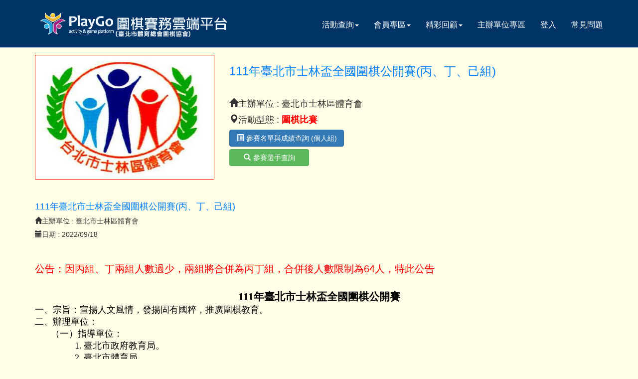

--- FILE ---
content_type: text/html; charset=utf-8
request_url: https://tpego.hyplaygo.com/TPEGo/Active/HighLighDetail?pmACMID=71e1b372-75e7-44bd-b5a9-9177066b9155&pmACMID=71e1b372-75e7-44bd-b5a9-9177066b9155
body_size: 24935
content:
<!DOCTYPE html>
<html>
<head>
    <meta http-equiv="Content-Type" content="text/html; charset=utf-8" />
    <meta charset="utf-8" />
    <meta name="viewport" content="width=device-width, initial-scale=1.0">
    <meta property="fb:app_id" content="1697866820486844" />
    <meta property="fb:admins" content="100011667827354" />
    <meta property="og:description" content="主辦單位:臺北市體育總會圍棋協會" />
    <meta property="og:title" content="111年臺北市士林盃全國圍棋公開賽(丙、丁、己組)" />
    <meta property="og:type" content="website" />
    <meta property="og:image" content="http://tpego.hyplaygo.com/TPEGo/Home/ShowActivityMap?pmACMID=71e1b372-75e7-44bd-b5a9-9177066b9155" />
    <meta property="og:url" content="http://tpego.hyplaygo.com/tpego/Active/HighLighDetail?pmACMID=71e1b372-75e7-44bd-b5a9-9177066b9155" />
        <link href="/TPEGo/Images/ic_icon.ico" rel="SHORTCUT ICON">
    
    
    <title>PlayGo圍棋賽務雲端平台(臺北市體育總會圍棋協會)</title>
    <link href="/TPEGo/Content/bootstrap.css" rel="stylesheet"/>
<link href="/TPEGo/Content/bootstrap-datepicker.css" rel="stylesheet"/>
<link href="/TPEGo/Content/site.css" rel="stylesheet"/>
<link href="/TPEGo/Content/css/timeline.css" rel="stylesheet"/>

    <script src="/TPEGo/Scripts/modernizr-2.6.2.js"></script>

    <script type="text/javascript" src="https://ajax.googleapis.com/ajax/libs/jquery/1.8.3/jquery.min.js"></script>
    <script type="text/javascript">
        function ShowProgress() {
            setTimeout(function () {
                var modal = $('<div />');
                modal.addClass("LockOn");
                $('body').append(modal);
                var loading = $(".loading");
                loading.show();
                var top = Math.max($(window).height() / 2 - loading[0].offsetHeight / 2, 0);
                var left = Math.max($(window).width() / 2 - loading[0].offsetWidth / 2, 0);
                loading.css({ top: top, left: left });
            }, 200);
        }
        $('form').live("submit", function () {
            ShowProgress();
        });

        $(".checkinput").keypress(function (e) {
            if ((e.shiftKey && e.keyCode == 45) || e.which != 8 &&
                e.which != 0 && (e.which < 48 || e.which > 57)) {
                return false;
            }
        });

        function createCookie(name, value, days, path) {
            if (days) {
                var date = new Date();
                date.setTime(date.getTime() + (days * 24 * 60 * 60 * 1000));
                var expires = "; expires=" + date.toGMTString();
            }
            else var expires = "";
            document.cookie = name + "=" + value + expires + "; path=/";
        }

        createCookie('_culture', window.navigator.userLanguage, 3);


    </script>
    <!-- Google Tag Manager -->
    <script>
    (function (w, d, s, l, i) {
    w[l] = w[l] || []; w[l].push({
    'gtm.start':
    new Date().getTime(), event: 'gtm.js'
    }); var f = d.getElementsByTagName(s)[0],
    j = d.createElement(s), dl = l != 'dataLayer' ? '&l=' + l : ''; j.async = true; j.src =
    'https://www.googletagmanager.com/gtm.js?id=' + i + dl; f.parentNode.insertBefore(j, f);
    })(window, document, 'script', 'dataLayer', 'GTM-MMDNKX9');
    </script>
    <!-- End Google Tag Manager -->

    <style type="text/css">
        .modal {
            position: fixed;
            top: 0;
            left: 0;
            background-color: black;
            z-index: 99;
            opacity: 0.8;
            filter: alpha(opacity=80);
            -moz-opacity: 0.8;
            min-height: 100%;
            width: 100%;
        }

        .LockOn {
            display: block;
            visibility: visible;
            position: absolute;
            z-index: 99;
            top: 0px;
            left: 0px;
            width: 105%;
            height: 300%;
            background-color: #ccc;
            text-align: center;
            padding-top: 20%;
            filter: alpha(opacity=75);
            opacity: 0.75;
        }


        .loading {
            font-family: Arial;
            font-size: 10pt;
            border: 5px solid #67CFF5;
            width: 500px;
            height: 200px;
            display: none;
            position: fixed;
            background-color: White;
            z-index: 999;
        }
    </style>

</head>
 



<body style="background-color:#FFFDE5;">
    <!-- Google Tag Manager (noscript) -->
    <noscript>
        <iframe src="https://www.googletagmanager.com/ns.html?id=GTM-MMDNKX9"
                height="0" width="0" style="display:none;visibility:hidden"></iframe>
    </noscript>
    <!-- End Google Tag Manager (noscript) -->
    
    
    <nav class="navbar navbar-default navbar-fixed-top topnav" role="navigation" style="background-color:#003366;">
        
        <div class="container topnav">
            <!-- Brand and toggle get grouped for better mobile display -->
            <div class="navbar-header">
                <button type="button" class="navbar-toggle" data-toggle="collapse" data-target="#bs-example-navbar-collapse-1">
                    <span class="sr-only">Toggle navigation</span>
                    <span class="icon-bar"></span>
                    <span class="icon-bar"></span>
                    <span class="icon-bar"></span>
                </button>
                <a href="/TPEGo/Home/Index">
                    
                            <img src="/TPEGo/Images/tpego.png" style="width:400px;padding-top:10px;" class="img-responsive" alt="回首頁" />
                </a>
            </div>
            <!-- Collect the nav links, forms, and other content for toggling -->

            <div class="collapse navbar-collapse" id="bs-example-navbar-collapse-1">
                <ul class="nav navbar-nav navbar-right">
                    <li class="dropdown">

                        <a href="#" class="dropdown-toggle" data-toggle="dropdown">活動查詢<b class="caret"></b></a>
                        <ul class="dropdown-menu" style="width:280px;">
                            <li role="presentation">
<form action="/TPEGo/Active/SearchResult" class="form-inline" method="post" role="search"><input id="SearchType" name="SearchType" type="hidden" value="Activte" />                                    <table>
                                        <tr>
                                            <td><input type="text" id="txtSearchText" name="txtSearchText" class="form-control" placeholder="活動名稱" style="width:200px; margin-left:10px;"></td>
                                            <td>
                                                <button id="submit" name="submit" type="submit" class="btn btn-primary">
                                                    <i class="glyphicon glyphicon-search"></i>
                                                </button>
                                            </td>
                                        </tr>
                                    </table>
</form>                            </li>
                            <li role="presentation" class="divider"></li>
                                        <li role="presentation" class="divider"></li>
                                            <li role="presentation" style="font-size:15px;">
                                                <a href="/TPEGo/Active/SearchResult?ItemType=6&amp;IsHighLight=N&amp;CertfiType=1" role="menuitem" tabindex="-1">圍棋比賽(中華棋協)</a>
                                            </li>
                                            <li role="presentation" style="font-size:15px;">
                                                <a href="/TPEGo/Active/SearchResult?ItemType=6&amp;IsHighLight=N&amp;CertfiType=5" role="menuitem" tabindex="-1">圍棋比賽(中華棋協(特殊賽事))</a>
                                            </li>
                                            <li role="presentation" style="font-size:15px;">
                                                <a href="/TPEGo/Active/SearchResult?ItemType=6&amp;IsHighLight=N&amp;CertfiType=2" role="menuitem" tabindex="-1">圍棋比賽(臺北市體育總會)</a>
                                            </li>
                                            <li role="presentation" style="font-size:15px;">
                                                <a href="/TPEGo/Active/SearchResult?ItemType=6&amp;IsHighLight=N&amp;CertfiType=3" role="menuitem" tabindex="-1">圍棋比賽(中國圍棋會)</a>
                                            </li>
                                            <li role="presentation" style="font-size:15px;">
                                                <a href="/TPEGo/Active/SearchResult?ItemType=6&amp;IsHighLight=N&amp;CertfiType=4" role="menuitem" tabindex="-1">圍棋比賽(台灣圍棋協會)</a>
                                            </li>
                                            <li role="presentation" style="font-size:15px;">
                                                <a href="/TPEGo/Active/SearchResult?ItemType=6&amp;IsHighLight=N&amp;CertfiType=99" role="menuitem" tabindex="-1">圍棋比賽(無)</a>
                                            </li>
                                        <li role="presentation" class="divider"></li>

                        </ul>
                    </li>
                    <li class="dropdown">
                        <a href="#" class="dropdown-toggle" data-toggle="dropdown">會員專區<b class="caret"></b></a>
                        <ul class="dropdown-menu" style="font-size:15px;">
                            
 <script type="text/javascript">
    function fbLogout() {
        FB.init({ appId: '1697866820486844' });
        FB.getLoginStatus(handleSessionResponse);
    }

    function handleSessionResponse(response) {
        if (response.status == 'connected') {
            FB.logout();
        }
    }
</script>
    <li role="presentation">
<a href="/TPEGo/Account/PolcyPage" role="menuitem" tabindex="-1">加入新會員</a>            </li>

                        </ul>
                    </li>
                    
                        <li class="dropdown">

                            <a href="#" class="dropdown-toggle" data-toggle="dropdown">精彩回顧<b class="caret"></b></a>
                            <ul class="dropdown-menu" style="width:280px;">
                                <li role="presentation">
<form action="/TPEGo/Active/SearchResult" class="form-inline" method="post" role="search"><input id="SearchType" name="SearchType" type="hidden" value="HighLigh" />                                        <table>
                                            <tr>
                                                <td>
                                                    <input type="text" id="txtHighLighSearchText" name="txtSearchText" class="form-control" placeholder="活動名稱" style="width:200px; margin-left:10px;">
                                                </td>
                                                <td>
                                                    <button id="submit" name="submit" type="submit" class="btn btn-primary">
                                                        <i class="glyphicon glyphicon-search"></i>
                                                    </button>
                                                </td>
                                            </tr>
                                        </table>
</form>                                </li>
                                <li role="presentation" class="divider"></li>
                                            <li role="presentation" style="font-size:15px;">
                                                <a href="/TPEGo/Active/SearchResult?ItemType=2&amp;IsHighLight=Y" role="menuitem" tabindex="-1">課程、招生</a>
                                            </li>
                                            <li role="presentation" class="divider"></li>
                                                <li role="presentation" style="font-size:15px;">
                                                    <a href="/TPEGo/Active/SearchResult?ItemType=6&amp;IsHighLight=Y&amp;CertfiType=1" role="menuitem" tabindex="-1">圍棋比賽(中華棋協)</a>
                                                </li>
                                                <li role="presentation" style="font-size:15px;">
                                                    <a href="/TPEGo/Active/SearchResult?ItemType=6&amp;IsHighLight=Y&amp;CertfiType=5" role="menuitem" tabindex="-1">圍棋比賽(中華棋協(特殊賽事))</a>
                                                </li>
                                                <li role="presentation" style="font-size:15px;">
                                                    <a href="/TPEGo/Active/SearchResult?ItemType=6&amp;IsHighLight=Y&amp;CertfiType=2" role="menuitem" tabindex="-1">圍棋比賽(臺北市體育總會)</a>
                                                </li>
                                                <li role="presentation" style="font-size:15px;">
                                                    <a href="/TPEGo/Active/SearchResult?ItemType=6&amp;IsHighLight=Y&amp;CertfiType=3" role="menuitem" tabindex="-1">圍棋比賽(中國圍棋會)</a>
                                                </li>
                                                <li role="presentation" style="font-size:15px;">
                                                    <a href="/TPEGo/Active/SearchResult?ItemType=6&amp;IsHighLight=Y&amp;CertfiType=4" role="menuitem" tabindex="-1">圍棋比賽(台灣圍棋協會)</a>
                                                </li>
                                                <li role="presentation" style="font-size:15px;">
                                                    <a href="/TPEGo/Active/SearchResult?ItemType=6&amp;IsHighLight=Y&amp;CertfiType=99" role="menuitem" tabindex="-1">圍棋比賽(無)</a>
                                                </li>
                                            <li role="presentation" class="divider"></li>
                                            <li role="presentation" style="font-size:15px;">
                                                <a href="/TPEGo/Active/SearchResult?ItemType=7&amp;IsHighLight=Y" role="menuitem" tabindex="-1">會議</a>
                                            </li>
                                            <li role="presentation" style="font-size:15px;">
                                                <a href="/TPEGo/Active/SearchResult?ItemType=11&amp;IsHighLight=Y" role="menuitem" tabindex="-1">圍棋班入學測驗</a>
                                            </li>
                                            <li role="presentation" style="font-size:15px;">
                                                <a href="/TPEGo/Active/SearchResult?ItemType=13&amp;IsHighLight=Y" role="menuitem" tabindex="-1">五子棋、象棋及其他棋牌類</a>
                                            </li>
                                            <li role="presentation" style="font-size:15px;">
                                                <a href="/TPEGo/Active/SearchResult?ItemType=15&amp;IsHighLight=Y" role="menuitem" tabindex="-1">網路圍棋比賽</a>
                                            </li>

                            </ul>
                        </li>
                                            <li>

                            <a href="https://tpego.hyplaygo.com/TPEGoWeb/default.aspx" target="_blank">主辦單位專區</a>
                        </li>
                    <li><a href="/TPEGo/Account/Login" id="loginLink">登入</a></li>
                        <li><a href="/TPEGo/Home/ApplyQA">常見問題</a></li>
                </ul>
            </div>
            <!-- /.navbar-collapse -->
        </div>
        <!-- /.container -->
    </nav>
    <div id="fb-root"></div>
    <script>
        (function (d, s, id) {
            var js, fjs = d.getElementsByTagName(s)[0];
            if (d.getElementById(id)) return;
            js = d.createElement(s); js.id = id;
            js.src = "//connect.facebook.net/zh_TW/sdk.js#xfbml=1&version=v2.6&appId=1697866820486844";
            fjs.parentNode.insertBefore(js, fjs);
        }(document, 'script', 'facebook-jssdk'));</script>
    
    
    <div class="container body-content" style="background-color:#FFFDE5;padding-top:60px; min-height:550px;">
        

<script type="text/javascript">
    function SetCwinHeight() {
        var iframeid = document.getElementById("mainframe"); //iframe id
        if (document.getElementById) {
            if (iframeid && !window.opera) {
                if (iframeid.contentDocument && iframeid.contentDocument.body.offsetHeight) {
                    iframeid.height = iframeid.contentDocument.body.offsetHeight;
                } else if (iframeid.Document && iframeid.Document.body.scrollHeight) {
                    iframeid.height = iframeid.Document.body.scrollHeight;
                }
            }
        }
    }
</script>
<div class="row">
    <div class="col-md-4  portfolio-item">
        <img src=/TPEGo/Home/ShowActivityMap?pmACMID=71e1b372-75e7-44bd-b5a9-9177066b9155 class="img-responsive" style="border:1px solid red;height:250px;width:100%" />
        <div style="padding-top:10px">

        </div>

        
        <div class="fb-like" data-href="http://tpego.hyplaygo.com/tpego/Active/HighLighDetail?pmACMID=71e1b372-75e7-44bd-b5a9-9177066b9155" data-layout="standard" data-action="like" data-show-faces="true" data-share="true" style="padding-top:5px;"></div>
        

    </div>
    <div class="col-md-8  portfolio-item">
        <h3 style="color:#0080FF">111年臺北市士林盃全國圍棋公開賽(丙、丁、己組)</h3><br />

        <h4><i class="glyphicon glyphicon-home"></i>主辦單位 : 臺北市士林區體育會</h4>
        <h4><i class="glyphicon glyphicon-map-marker"></i>活動型態 : <b><font color="red">圍棋比賽</font></b></h4>
        <h4>

            
        </h4>
                        <a href="/TPEGo/Apply/ApplyRandomListPersion?pmACMID=71e1b372-75e7-44bd-b5a9-9177066b9155&amp;pmSourcePage=2&amp;pmGameType=1" class="btn btn-primary" style="width:230px">
                            <i class="glyphicon glyphicon-list-alt"></i><span style="padding-left:5px;">參賽名單與成績查詢 (個人組)</span>
                        </a>
                    <br />
                    <a href="/TPEGo/Apply/ApplyRandomInquire?pmACMID=71e1b372-75e7-44bd-b5a9-9177066b9155&amp;pmSourcePage=2" class="btn btn-success" style="width:160px;margin-top:5px; ">
                        <i class="glyphicon glyphicon-search"></i><span style="padding-left:5px;">參賽選手查詢</span>
                    </a>
        
    </div>
</div>
<div class="row">
    <div class="col-md-12">
        <h4 style="color:#0080FF">111年臺北市士林盃全國圍棋公開賽(丙、丁、己組)</h4>
        <h5><i class="glyphicon glyphicon-home"></i>主辦單位 : 臺北市士林區體育會</h5>
        <h5>
            <i class="glyphicon glyphicon-calendar"></i>日期 :
                    <span>2022/09/18</span>

        </h5>
        
        
        
    </div>
</div>
<br />
<div class="row">
    <div class="col-md-12">
        
        <h3 style="color:red;font-size:20px;">
            公告：因丙組、丁兩組人數過少，兩組將合併為丙丁組，合併後人數限制為64人，特此公告
        </h3>
    </div>
</div>
<br />
<div class="row">
    <div class="col-md-12">
                <iframe id="mainframe" src="/TPEGo/Active/ResultDetailContent?pmACMID=71e1b372-75e7-44bd-b5a9-9177066b9155" name="mainframe" style="width:100%;" marginwidth="0" marginheight="0" onload="Javascript:SetCwinHeight()" scrolling="No" frameborder="0"></iframe>
    </div>
</div>
<br />
    <div class="row">
        <div class="col-md-6">

            <div class="fb-comments" data-href="http://tpego.hyplaygo.com/tpego/Active/HighLighDetail?pmACMID=71e1b372-75e7-44bd-b5a9-9177066b9155" data-numposts="10"></div>
        </div>
        <div class="col-md-6"></div>
    </div>


    </div>
    <footer>
        <div style="background-color:#003366;color:#FFFFFF;">
            <div class="container">
                <div class="row">
                    <div class="col-md-3">
                        <p style="border-bottom:2px solid #CCCC4D;font-size:16px;padding-bottom:10px;padding-top:10px;">粉絲專頁</p>
                                <a href="https://www.facebook.com/臺北市體育總會圍棋協會-339728016217794/" target="_blank" class="btn btn-primary btn-sm" style="margin-bottom:5px;">
                                    <img src=/TPEGo/Images/facebook.png style="width:15%;margin-right:10px;" />臺北市體育總會圍棋協會
                                </a><br />
                                <a href="https://www.facebook.com/hyplaygo/" target="_blank" class="btn btn-primary btn-sm">
                                    <img src=/TPEGo/Images/facebook.png style="width:30%;margin-right:10px;" />PlayGO
                                </a>
                    </div>
                    <div class="col-md-3">
                            <p style="border-bottom:2px solid #CCCC4D;font-size:16px;padding-bottom:10px;padding-top:10px;">聯絡我們</p>
                            <p style="text-align:left;color:#FFFFFF;font-size:14px;padding-top:5px; padding-bottom:5px;">
                                
                                
                                PlayGo客服信箱: oap@hyweb.com.tw
                            </p>
                        
                    </div>
                        <div class="col-md-3">
                            
                                <p style="border-bottom:2px solid #CCCC4D;font-size:16px;padding-bottom:10px;padding-top:10px;">卡易通APP下載(Android適用)</p>
                                <img src="/TPEGo/Images/hyplaygocard.png" alt="卡易通APP下載(Android 裝置適用)" style="border:1px solid white;width:40%;" class="img-responsive" />
                        </div>
                         <div class="col-md-3">
                            
                                <p style="border-bottom:2px solid #CCCC4D;font-size:16px;padding-bottom:10px;padding-top:10px;">卡易通Web版(IPhone適用)</p>
                                <img src="/TPEGo/Images/hyplaygocardweb.png" alt="卡易通Web版(IPhone 裝置適用)" style="border:5px solid white;width:40%;" class="img-responsive" />
                        </div>
                </div>
                <br />
                <div class="row">
                    <div class="col-md-12" style="font-size: 14px; padding-bottom: 10px;">
                        <a href="http://www.hyweb.com.tw" style="color:#CCCC4D;" target="_blank" >凌網科技股份有限公司</a> 著作權所有 2016 Copyright © Hyweb Technology Co Ltd. All Rights Reserved.
                    </div>
                </div>
            </div>
        </div>
    </footer>

    <script src="/TPEGo/Scripts/jquery-2.2.1.js"></script>

    <script src="/TPEGo/Scripts/bootstrap.js"></script>
<script src="/TPEGo/Scripts/bootstrap.min.js"></script>
<script src="/TPEGo/Scripts/bootstrap-datepicker.js"></script>
<script src="/TPEGo/Scripts/respond.js"></script>

    
    <div class="loading" align="center" style="font-size:20px;color:red;font-weight:700;">
        <br />
        載入中,請稍後!請勿關閉瀏覽器或點選其他按鈕<br />
        <br />
        <img src="/TPEGo/Images/loader.gif" id="imgLoader" />
    </div>
    <script type="text/javascript">
        $(function () { // will trigger when the document is ready
            //$('#datepicker').datepicker(); //Initialise any date pickers
            //$('.datepicker').datepicker({ dateFormat: "yy/mm/dd" });
            $('.datepicker').datepicker({
                language: 'zh-TW',
                autoclose: true,
                todayHighlight: true,
                format: 'yyyy/mm/dd'
            })
        });
    </script>

</body>
</html>

--- FILE ---
content_type: text/html; charset=utf-8
request_url: https://tpego.hyplaygo.com/TPEGo/Active/ResultDetailContent?pmACMID=71e1b372-75e7-44bd-b5a9-9177066b9155
body_size: 82714
content:


<html xmlns:v="urn:schemas-microsoft-com:vml"
xmlns:o="urn:schemas-microsoft-com:office:office"
xmlns:w="urn:schemas-microsoft-com:office:word"
xmlns:m="http://schemas.microsoft.com/office/2004/12/omml"
xmlns="http://www.w3.org/TR/REC-html40">

<head>
<meta http-equiv=Content-Type content="text/html; charset=big5">
<meta name=ProgId content=Word.Document>
<meta name=Generator content="Microsoft Word 15">
<meta name=Originator content="Microsoft Word 15">
<link rel=File-List href="111年臺北市士林盃全國圍棋公開賽.files/filelist.xml">
<!--[if gte mso 9]><xml>
 <o:DocumentProperties>
  <o:Author>1</o:Author>
  <o:LastAuthor>jackielan</o:LastAuthor>
  <o:Revision>2</o:Revision>
  <o:TotalTime>14</o:TotalTime>
  <o:Created>2022-08-11T03:09:00Z</o:Created>
  <o:LastSaved>2022-08-11T03:09:00Z</o:LastSaved>
  <o:Pages>2</o:Pages>
  <o:Words>224</o:Words>
  <o:Characters>1282</o:Characters>
  <o:Lines>10</o:Lines>
  <o:Paragraphs>3</o:Paragraphs>
  <o:CharactersWithSpaces>1503</o:CharactersWithSpaces>
  <o:Version>15.00</o:Version>
 </o:DocumentProperties>
 <o:OfficeDocumentSettings>
  <o:RelyOnVML/>
  <o:AllowPNG/>
 </o:OfficeDocumentSettings>
</xml><![endif]-->
<link rel=themeData href="111年臺北市士林盃全國圍棋公開賽.files/themedata.thmx">
<link rel=colorSchemeMapping
href="111年臺北市士林盃全國圍棋公開賽.files/colorschememapping.xml">
<!--[if gte mso 9]><xml>
 <w:WordDocument>
  <w:TrackMoves>false</w:TrackMoves>
  <w:TrackFormatting/>
  <w:PunctuationKerning/>
  <w:DisplayHorizontalDrawingGridEvery>0</w:DisplayHorizontalDrawingGridEvery>
  <w:DisplayVerticalDrawingGridEvery>2</w:DisplayVerticalDrawingGridEvery>
  <w:ValidateAgainstSchemas/>
  <w:SaveIfXMLInvalid>false</w:SaveIfXMLInvalid>
  <w:IgnoreMixedContent>false</w:IgnoreMixedContent>
  <w:AlwaysShowPlaceholderText>false</w:AlwaysShowPlaceholderText>
  <w:DoNotPromoteQF/>
  <w:LidThemeOther>EN-US</w:LidThemeOther>
  <w:LidThemeAsian>ZH-TW</w:LidThemeAsian>
  <w:LidThemeComplexScript>X-NONE</w:LidThemeComplexScript>
  <w:Compatibility>
   <w:SpaceForUL/>
   <w:BalanceSingleByteDoubleByteWidth/>
   <w:DoNotLeaveBackslashAlone/>
   <w:ULTrailSpace/>
   <w:DoNotExpandShiftReturn/>
   <w:AdjustLineHeightInTable/>
   <w:BreakWrappedTables/>
   <w:SnapToGridInCell/>
   <w:WrapTextWithPunct/>
   <w:UseAsianBreakRules/>
   <w:DontGrowAutofit/>
   <w:SplitPgBreakAndParaMark/>
   <w:EnableOpenTypeKerning/>
   <w:DontFlipMirrorIndents/>
   <w:OverrideTableStyleHps/>
   <w:UseFELayout/>
  </w:Compatibility>
  <m:mathPr>
   <m:mathFont m:val="Cambria Math"/>
   <m:brkBin m:val="before"/>
   <m:brkBinSub m:val="&#45;-"/>
   <m:smallFrac m:val="off"/>
   <m:dispDef/>
   <m:lMargin m:val="0"/>
   <m:rMargin m:val="0"/>
   <m:defJc m:val="centerGroup"/>
   <m:wrapIndent m:val="1440"/>
   <m:intLim m:val="subSup"/>
   <m:naryLim m:val="undOvr"/>
  </m:mathPr></w:WordDocument>
</xml><![endif]--><!--[if gte mso 9]><xml>
 <w:LatentStyles DefLockedState="false" DefUnhideWhenUsed="false"
  DefSemiHidden="false" DefQFormat="false" DefPriority="99"
  LatentStyleCount="371">
  <w:LsdException Locked="false" Priority="0" QFormat="true" Name="Normal"/>
  <w:LsdException Locked="false" Priority="9" QFormat="true" Name="heading 1"/>
  <w:LsdException Locked="false" Priority="9" SemiHidden="true"
   UnhideWhenUsed="true" QFormat="true" Name="heading 2"/>
  <w:LsdException Locked="false" Priority="9" SemiHidden="true"
   UnhideWhenUsed="true" QFormat="true" Name="heading 3"/>
  <w:LsdException Locked="false" Priority="9" SemiHidden="true"
   UnhideWhenUsed="true" QFormat="true" Name="heading 4"/>
  <w:LsdException Locked="false" Priority="9" SemiHidden="true"
   UnhideWhenUsed="true" QFormat="true" Name="heading 5"/>
  <w:LsdException Locked="false" Priority="9" SemiHidden="true"
   UnhideWhenUsed="true" QFormat="true" Name="heading 6"/>
  <w:LsdException Locked="false" Priority="9" SemiHidden="true"
   UnhideWhenUsed="true" QFormat="true" Name="heading 7"/>
  <w:LsdException Locked="false" Priority="9" SemiHidden="true"
   UnhideWhenUsed="true" QFormat="true" Name="heading 8"/>
  <w:LsdException Locked="false" Priority="9" SemiHidden="true"
   UnhideWhenUsed="true" QFormat="true" Name="heading 9"/>
  <w:LsdException Locked="false" SemiHidden="true" UnhideWhenUsed="true"
   Name="index 1"/>
  <w:LsdException Locked="false" SemiHidden="true" UnhideWhenUsed="true"
   Name="index 2"/>
  <w:LsdException Locked="false" SemiHidden="true" UnhideWhenUsed="true"
   Name="index 3"/>
  <w:LsdException Locked="false" SemiHidden="true" UnhideWhenUsed="true"
   Name="index 4"/>
  <w:LsdException Locked="false" SemiHidden="true" UnhideWhenUsed="true"
   Name="index 5"/>
  <w:LsdException Locked="false" SemiHidden="true" UnhideWhenUsed="true"
   Name="index 6"/>
  <w:LsdException Locked="false" SemiHidden="true" UnhideWhenUsed="true"
   Name="index 7"/>
  <w:LsdException Locked="false" SemiHidden="true" UnhideWhenUsed="true"
   Name="index 8"/>
  <w:LsdException Locked="false" SemiHidden="true" UnhideWhenUsed="true"
   Name="index 9"/>
  <w:LsdException Locked="false" Priority="39" SemiHidden="true"
   UnhideWhenUsed="true" Name="toc 1"/>
  <w:LsdException Locked="false" Priority="39" SemiHidden="true"
   UnhideWhenUsed="true" Name="toc 2"/>
  <w:LsdException Locked="false" Priority="39" SemiHidden="true"
   UnhideWhenUsed="true" Name="toc 3"/>
  <w:LsdException Locked="false" Priority="39" SemiHidden="true"
   UnhideWhenUsed="true" Name="toc 4"/>
  <w:LsdException Locked="false" Priority="39" SemiHidden="true"
   UnhideWhenUsed="true" Name="toc 5"/>
  <w:LsdException Locked="false" Priority="39" SemiHidden="true"
   UnhideWhenUsed="true" Name="toc 6"/>
  <w:LsdException Locked="false" Priority="39" SemiHidden="true"
   UnhideWhenUsed="true" Name="toc 7"/>
  <w:LsdException Locked="false" Priority="39" SemiHidden="true"
   UnhideWhenUsed="true" Name="toc 8"/>
  <w:LsdException Locked="false" Priority="39" SemiHidden="true"
   UnhideWhenUsed="true" Name="toc 9"/>
  <w:LsdException Locked="false" SemiHidden="true" UnhideWhenUsed="true"
   Name="Normal Indent"/>
  <w:LsdException Locked="false" SemiHidden="true" UnhideWhenUsed="true"
   Name="footnote text"/>
  <w:LsdException Locked="false" SemiHidden="true" UnhideWhenUsed="true"
   Name="annotation text"/>
  <w:LsdException Locked="false" SemiHidden="true" UnhideWhenUsed="true"
   Name="header"/>
  <w:LsdException Locked="false" SemiHidden="true" UnhideWhenUsed="true"
   Name="footer"/>
  <w:LsdException Locked="false" SemiHidden="true" UnhideWhenUsed="true"
   Name="index heading"/>
  <w:LsdException Locked="false" Priority="35" SemiHidden="true"
   UnhideWhenUsed="true" QFormat="true" Name="caption"/>
  <w:LsdException Locked="false" SemiHidden="true" UnhideWhenUsed="true"
   Name="table of figures"/>
  <w:LsdException Locked="false" SemiHidden="true" UnhideWhenUsed="true"
   Name="envelope address"/>
  <w:LsdException Locked="false" SemiHidden="true" UnhideWhenUsed="true"
   Name="envelope return"/>
  <w:LsdException Locked="false" SemiHidden="true" UnhideWhenUsed="true"
   Name="footnote reference"/>
  <w:LsdException Locked="false" SemiHidden="true" UnhideWhenUsed="true"
   Name="annotation reference"/>
  <w:LsdException Locked="false" SemiHidden="true" UnhideWhenUsed="true"
   Name="line number"/>
  <w:LsdException Locked="false" SemiHidden="true" UnhideWhenUsed="true"
   Name="page number"/>
  <w:LsdException Locked="false" SemiHidden="true" UnhideWhenUsed="true"
   Name="endnote reference"/>
  <w:LsdException Locked="false" SemiHidden="true" UnhideWhenUsed="true"
   Name="endnote text"/>
  <w:LsdException Locked="false" SemiHidden="true" UnhideWhenUsed="true"
   Name="table of authorities"/>
  <w:LsdException Locked="false" SemiHidden="true" UnhideWhenUsed="true"
   Name="macro"/>
  <w:LsdException Locked="false" SemiHidden="true" UnhideWhenUsed="true"
   Name="toa heading"/>
  <w:LsdException Locked="false" SemiHidden="true" UnhideWhenUsed="true"
   Name="List"/>
  <w:LsdException Locked="false" SemiHidden="true" UnhideWhenUsed="true"
   Name="List Bullet"/>
  <w:LsdException Locked="false" SemiHidden="true" UnhideWhenUsed="true"
   Name="List Number"/>
  <w:LsdException Locked="false" SemiHidden="true" UnhideWhenUsed="true"
   Name="List 2"/>
  <w:LsdException Locked="false" SemiHidden="true" UnhideWhenUsed="true"
   Name="List 3"/>
  <w:LsdException Locked="false" SemiHidden="true" UnhideWhenUsed="true"
   Name="List 4"/>
  <w:LsdException Locked="false" SemiHidden="true" UnhideWhenUsed="true"
   Name="List 5"/>
  <w:LsdException Locked="false" SemiHidden="true" UnhideWhenUsed="true"
   Name="List Bullet 2"/>
  <w:LsdException Locked="false" SemiHidden="true" UnhideWhenUsed="true"
   Name="List Bullet 3"/>
  <w:LsdException Locked="false" SemiHidden="true" UnhideWhenUsed="true"
   Name="List Bullet 4"/>
  <w:LsdException Locked="false" SemiHidden="true" UnhideWhenUsed="true"
   Name="List Bullet 5"/>
  <w:LsdException Locked="false" SemiHidden="true" UnhideWhenUsed="true"
   Name="List Number 2"/>
  <w:LsdException Locked="false" SemiHidden="true" UnhideWhenUsed="true"
   Name="List Number 3"/>
  <w:LsdException Locked="false" SemiHidden="true" UnhideWhenUsed="true"
   Name="List Number 4"/>
  <w:LsdException Locked="false" SemiHidden="true" UnhideWhenUsed="true"
   Name="List Number 5"/>
  <w:LsdException Locked="false" Priority="10" QFormat="true" Name="Title"/>
  <w:LsdException Locked="false" SemiHidden="true" UnhideWhenUsed="true"
   Name="Closing"/>
  <w:LsdException Locked="false" SemiHidden="true" UnhideWhenUsed="true"
   Name="Signature"/>
  <w:LsdException Locked="false" Priority="1" SemiHidden="true"
   UnhideWhenUsed="true" Name="Default Paragraph Font"/>
  <w:LsdException Locked="false" SemiHidden="true" UnhideWhenUsed="true"
   Name="Body Text"/>
  <w:LsdException Locked="false" SemiHidden="true" UnhideWhenUsed="true"
   Name="Body Text Indent"/>
  <w:LsdException Locked="false" SemiHidden="true" UnhideWhenUsed="true"
   Name="List Continue"/>
  <w:LsdException Locked="false" SemiHidden="true" UnhideWhenUsed="true"
   Name="List Continue 2"/>
  <w:LsdException Locked="false" SemiHidden="true" UnhideWhenUsed="true"
   Name="List Continue 3"/>
  <w:LsdException Locked="false" SemiHidden="true" UnhideWhenUsed="true"
   Name="List Continue 4"/>
  <w:LsdException Locked="false" SemiHidden="true" UnhideWhenUsed="true"
   Name="List Continue 5"/>
  <w:LsdException Locked="false" SemiHidden="true" UnhideWhenUsed="true"
   Name="Message Header"/>
  <w:LsdException Locked="false" Priority="11" QFormat="true" Name="Subtitle"/>
  <w:LsdException Locked="false" SemiHidden="true" UnhideWhenUsed="true"
   Name="Salutation"/>
  <w:LsdException Locked="false" SemiHidden="true" UnhideWhenUsed="true"
   Name="Date"/>
  <w:LsdException Locked="false" SemiHidden="true" UnhideWhenUsed="true"
   Name="Body Text First Indent"/>
  <w:LsdException Locked="false" SemiHidden="true" UnhideWhenUsed="true"
   Name="Body Text First Indent 2"/>
  <w:LsdException Locked="false" SemiHidden="true" UnhideWhenUsed="true"
   Name="Note Heading"/>
  <w:LsdException Locked="false" SemiHidden="true" UnhideWhenUsed="true"
   Name="Body Text 2"/>
  <w:LsdException Locked="false" SemiHidden="true" UnhideWhenUsed="true"
   Name="Body Text 3"/>
  <w:LsdException Locked="false" SemiHidden="true" UnhideWhenUsed="true"
   Name="Body Text Indent 2"/>
  <w:LsdException Locked="false" SemiHidden="true" UnhideWhenUsed="true"
   Name="Body Text Indent 3"/>
  <w:LsdException Locked="false" SemiHidden="true" UnhideWhenUsed="true"
   Name="Block Text"/>
  <w:LsdException Locked="false" SemiHidden="true" UnhideWhenUsed="true"
   Name="Hyperlink"/>
  <w:LsdException Locked="false" SemiHidden="true" UnhideWhenUsed="true"
   Name="FollowedHyperlink"/>
  <w:LsdException Locked="false" Priority="22" QFormat="true" Name="Strong"/>
  <w:LsdException Locked="false" Priority="20" QFormat="true" Name="Emphasis"/>
  <w:LsdException Locked="false" SemiHidden="true" UnhideWhenUsed="true"
   Name="Document Map"/>
  <w:LsdException Locked="false" SemiHidden="true" UnhideWhenUsed="true"
   Name="Plain Text"/>
  <w:LsdException Locked="false" SemiHidden="true" UnhideWhenUsed="true"
   Name="E-mail Signature"/>
  <w:LsdException Locked="false" SemiHidden="true" UnhideWhenUsed="true"
   Name="HTML Top of Form"/>
  <w:LsdException Locked="false" SemiHidden="true" UnhideWhenUsed="true"
   Name="HTML Bottom of Form"/>
  <w:LsdException Locked="false" SemiHidden="true" UnhideWhenUsed="true"
   Name="Normal (Web)"/>
  <w:LsdException Locked="false" SemiHidden="true" UnhideWhenUsed="true"
   Name="HTML Acronym"/>
  <w:LsdException Locked="false" SemiHidden="true" UnhideWhenUsed="true"
   Name="HTML Address"/>
  <w:LsdException Locked="false" SemiHidden="true" UnhideWhenUsed="true"
   Name="HTML Cite"/>
  <w:LsdException Locked="false" SemiHidden="true" UnhideWhenUsed="true"
   Name="HTML Code"/>
  <w:LsdException Locked="false" SemiHidden="true" UnhideWhenUsed="true"
   Name="HTML Definition"/>
  <w:LsdException Locked="false" SemiHidden="true" UnhideWhenUsed="true"
   Name="HTML Keyboard"/>
  <w:LsdException Locked="false" SemiHidden="true" UnhideWhenUsed="true"
   Name="HTML Preformatted"/>
  <w:LsdException Locked="false" SemiHidden="true" UnhideWhenUsed="true"
   Name="HTML Sample"/>
  <w:LsdException Locked="false" SemiHidden="true" UnhideWhenUsed="true"
   Name="HTML Typewriter"/>
  <w:LsdException Locked="false" SemiHidden="true" UnhideWhenUsed="true"
   Name="HTML Variable"/>
  <w:LsdException Locked="false" SemiHidden="true" UnhideWhenUsed="true"
   Name="Normal Table"/>
  <w:LsdException Locked="false" SemiHidden="true" UnhideWhenUsed="true"
   Name="annotation subject"/>
  <w:LsdException Locked="false" SemiHidden="true" UnhideWhenUsed="true"
   Name="No List"/>
  <w:LsdException Locked="false" SemiHidden="true" UnhideWhenUsed="true"
   Name="Outline List 1"/>
  <w:LsdException Locked="false" SemiHidden="true" UnhideWhenUsed="true"
   Name="Outline List 2"/>
  <w:LsdException Locked="false" SemiHidden="true" UnhideWhenUsed="true"
   Name="Outline List 3"/>
  <w:LsdException Locked="false" SemiHidden="true" UnhideWhenUsed="true"
   Name="Table Simple 1"/>
  <w:LsdException Locked="false" SemiHidden="true" UnhideWhenUsed="true"
   Name="Table Simple 2"/>
  <w:LsdException Locked="false" SemiHidden="true" UnhideWhenUsed="true"
   Name="Table Simple 3"/>
  <w:LsdException Locked="false" SemiHidden="true" UnhideWhenUsed="true"
   Name="Table Classic 1"/>
  <w:LsdException Locked="false" SemiHidden="true" UnhideWhenUsed="true"
   Name="Table Classic 2"/>
  <w:LsdException Locked="false" SemiHidden="true" UnhideWhenUsed="true"
   Name="Table Classic 3"/>
  <w:LsdException Locked="false" SemiHidden="true" UnhideWhenUsed="true"
   Name="Table Classic 4"/>
  <w:LsdException Locked="false" SemiHidden="true" UnhideWhenUsed="true"
   Name="Table Colorful 1"/>
  <w:LsdException Locked="false" SemiHidden="true" UnhideWhenUsed="true"
   Name="Table Colorful 2"/>
  <w:LsdException Locked="false" SemiHidden="true" UnhideWhenUsed="true"
   Name="Table Colorful 3"/>
  <w:LsdException Locked="false" SemiHidden="true" UnhideWhenUsed="true"
   Name="Table Columns 1"/>
  <w:LsdException Locked="false" SemiHidden="true" UnhideWhenUsed="true"
   Name="Table Columns 2"/>
  <w:LsdException Locked="false" SemiHidden="true" UnhideWhenUsed="true"
   Name="Table Columns 3"/>
  <w:LsdException Locked="false" SemiHidden="true" UnhideWhenUsed="true"
   Name="Table Columns 4"/>
  <w:LsdException Locked="false" SemiHidden="true" UnhideWhenUsed="true"
   Name="Table Columns 5"/>
  <w:LsdException Locked="false" SemiHidden="true" UnhideWhenUsed="true"
   Name="Table Grid 1"/>
  <w:LsdException Locked="false" SemiHidden="true" UnhideWhenUsed="true"
   Name="Table Grid 2"/>
  <w:LsdException Locked="false" SemiHidden="true" UnhideWhenUsed="true"
   Name="Table Grid 3"/>
  <w:LsdException Locked="false" SemiHidden="true" UnhideWhenUsed="true"
   Name="Table Grid 4"/>
  <w:LsdException Locked="false" SemiHidden="true" UnhideWhenUsed="true"
   Name="Table Grid 5"/>
  <w:LsdException Locked="false" SemiHidden="true" UnhideWhenUsed="true"
   Name="Table Grid 6"/>
  <w:LsdException Locked="false" SemiHidden="true" UnhideWhenUsed="true"
   Name="Table Grid 7"/>
  <w:LsdException Locked="false" SemiHidden="true" UnhideWhenUsed="true"
   Name="Table Grid 8"/>
  <w:LsdException Locked="false" SemiHidden="true" UnhideWhenUsed="true"
   Name="Table List 1"/>
  <w:LsdException Locked="false" SemiHidden="true" UnhideWhenUsed="true"
   Name="Table List 2"/>
  <w:LsdException Locked="false" SemiHidden="true" UnhideWhenUsed="true"
   Name="Table List 3"/>
  <w:LsdException Locked="false" SemiHidden="true" UnhideWhenUsed="true"
   Name="Table List 4"/>
  <w:LsdException Locked="false" SemiHidden="true" UnhideWhenUsed="true"
   Name="Table List 5"/>
  <w:LsdException Locked="false" SemiHidden="true" UnhideWhenUsed="true"
   Name="Table List 6"/>
  <w:LsdException Locked="false" SemiHidden="true" UnhideWhenUsed="true"
   Name="Table List 7"/>
  <w:LsdException Locked="false" SemiHidden="true" UnhideWhenUsed="true"
   Name="Table List 8"/>
  <w:LsdException Locked="false" SemiHidden="true" UnhideWhenUsed="true"
   Name="Table 3D effects 1"/>
  <w:LsdException Locked="false" SemiHidden="true" UnhideWhenUsed="true"
   Name="Table 3D effects 2"/>
  <w:LsdException Locked="false" SemiHidden="true" UnhideWhenUsed="true"
   Name="Table 3D effects 3"/>
  <w:LsdException Locked="false" SemiHidden="true" UnhideWhenUsed="true"
   Name="Table Contemporary"/>
  <w:LsdException Locked="false" SemiHidden="true" UnhideWhenUsed="true"
   Name="Table Elegant"/>
  <w:LsdException Locked="false" SemiHidden="true" UnhideWhenUsed="true"
   Name="Table Professional"/>
  <w:LsdException Locked="false" SemiHidden="true" UnhideWhenUsed="true"
   Name="Table Subtle 1"/>
  <w:LsdException Locked="false" SemiHidden="true" UnhideWhenUsed="true"
   Name="Table Subtle 2"/>
  <w:LsdException Locked="false" SemiHidden="true" UnhideWhenUsed="true"
   Name="Table Web 1"/>
  <w:LsdException Locked="false" SemiHidden="true" UnhideWhenUsed="true"
   Name="Table Web 2"/>
  <w:LsdException Locked="false" SemiHidden="true" UnhideWhenUsed="true"
   Name="Table Web 3"/>
  <w:LsdException Locked="false" SemiHidden="true" UnhideWhenUsed="true"
   Name="Balloon Text"/>
  <w:LsdException Locked="false" Priority="39" Name="Table Grid"/>
  <w:LsdException Locked="false" SemiHidden="true" UnhideWhenUsed="true"
   Name="Table Theme"/>
  <w:LsdException Locked="false" SemiHidden="true" Name="Placeholder Text"/>
  <w:LsdException Locked="false" Priority="1" QFormat="true" Name="No Spacing"/>
  <w:LsdException Locked="false" Priority="60" Name="Light Shading"/>
  <w:LsdException Locked="false" Priority="61" Name="Light List"/>
  <w:LsdException Locked="false" Priority="62" Name="Light Grid"/>
  <w:LsdException Locked="false" Priority="63" Name="Medium Shading 1"/>
  <w:LsdException Locked="false" Priority="64" Name="Medium Shading 2"/>
  <w:LsdException Locked="false" Priority="65" Name="Medium List 1"/>
  <w:LsdException Locked="false" Priority="66" Name="Medium List 2"/>
  <w:LsdException Locked="false" Priority="67" Name="Medium Grid 1"/>
  <w:LsdException Locked="false" Priority="68" Name="Medium Grid 2"/>
  <w:LsdException Locked="false" Priority="69" Name="Medium Grid 3"/>
  <w:LsdException Locked="false" Priority="70" Name="Dark List"/>
  <w:LsdException Locked="false" Priority="71" Name="Colorful Shading"/>
  <w:LsdException Locked="false" Priority="72" Name="Colorful List"/>
  <w:LsdException Locked="false" Priority="73" Name="Colorful Grid"/>
  <w:LsdException Locked="false" Priority="60" Name="Light Shading Accent 1"/>
  <w:LsdException Locked="false" Priority="61" Name="Light List Accent 1"/>
  <w:LsdException Locked="false" Priority="62" Name="Light Grid Accent 1"/>
  <w:LsdException Locked="false" Priority="63" Name="Medium Shading 1 Accent 1"/>
  <w:LsdException Locked="false" Priority="64" Name="Medium Shading 2 Accent 1"/>
  <w:LsdException Locked="false" Priority="65" Name="Medium List 1 Accent 1"/>
  <w:LsdException Locked="false" SemiHidden="true" Name="Revision"/>
  <w:LsdException Locked="false" Priority="34" QFormat="true"
   Name="List Paragraph"/>
  <w:LsdException Locked="false" Priority="29" QFormat="true" Name="Quote"/>
  <w:LsdException Locked="false" Priority="30" QFormat="true"
   Name="Intense Quote"/>
  <w:LsdException Locked="false" Priority="66" Name="Medium List 2 Accent 1"/>
  <w:LsdException Locked="false" Priority="67" Name="Medium Grid 1 Accent 1"/>
  <w:LsdException Locked="false" Priority="68" Name="Medium Grid 2 Accent 1"/>
  <w:LsdException Locked="false" Priority="69" Name="Medium Grid 3 Accent 1"/>
  <w:LsdException Locked="false" Priority="70" Name="Dark List Accent 1"/>
  <w:LsdException Locked="false" Priority="71" Name="Colorful Shading Accent 1"/>
  <w:LsdException Locked="false" Priority="72" Name="Colorful List Accent 1"/>
  <w:LsdException Locked="false" Priority="73" Name="Colorful Grid Accent 1"/>
  <w:LsdException Locked="false" Priority="60" Name="Light Shading Accent 2"/>
  <w:LsdException Locked="false" Priority="61" Name="Light List Accent 2"/>
  <w:LsdException Locked="false" Priority="62" Name="Light Grid Accent 2"/>
  <w:LsdException Locked="false" Priority="63" Name="Medium Shading 1 Accent 2"/>
  <w:LsdException Locked="false" Priority="64" Name="Medium Shading 2 Accent 2"/>
  <w:LsdException Locked="false" Priority="65" Name="Medium List 1 Accent 2"/>
  <w:LsdException Locked="false" Priority="66" Name="Medium List 2 Accent 2"/>
  <w:LsdException Locked="false" Priority="67" Name="Medium Grid 1 Accent 2"/>
  <w:LsdException Locked="false" Priority="68" Name="Medium Grid 2 Accent 2"/>
  <w:LsdException Locked="false" Priority="69" Name="Medium Grid 3 Accent 2"/>
  <w:LsdException Locked="false" Priority="70" Name="Dark List Accent 2"/>
  <w:LsdException Locked="false" Priority="71" Name="Colorful Shading Accent 2"/>
  <w:LsdException Locked="false" Priority="72" Name="Colorful List Accent 2"/>
  <w:LsdException Locked="false" Priority="73" Name="Colorful Grid Accent 2"/>
  <w:LsdException Locked="false" Priority="60" Name="Light Shading Accent 3"/>
  <w:LsdException Locked="false" Priority="61" Name="Light List Accent 3"/>
  <w:LsdException Locked="false" Priority="62" Name="Light Grid Accent 3"/>
  <w:LsdException Locked="false" Priority="63" Name="Medium Shading 1 Accent 3"/>
  <w:LsdException Locked="false" Priority="64" Name="Medium Shading 2 Accent 3"/>
  <w:LsdException Locked="false" Priority="65" Name="Medium List 1 Accent 3"/>
  <w:LsdException Locked="false" Priority="66" Name="Medium List 2 Accent 3"/>
  <w:LsdException Locked="false" Priority="67" Name="Medium Grid 1 Accent 3"/>
  <w:LsdException Locked="false" Priority="68" Name="Medium Grid 2 Accent 3"/>
  <w:LsdException Locked="false" Priority="69" Name="Medium Grid 3 Accent 3"/>
  <w:LsdException Locked="false" Priority="70" Name="Dark List Accent 3"/>
  <w:LsdException Locked="false" Priority="71" Name="Colorful Shading Accent 3"/>
  <w:LsdException Locked="false" Priority="72" Name="Colorful List Accent 3"/>
  <w:LsdException Locked="false" Priority="73" Name="Colorful Grid Accent 3"/>
  <w:LsdException Locked="false" Priority="60" Name="Light Shading Accent 4"/>
  <w:LsdException Locked="false" Priority="61" Name="Light List Accent 4"/>
  <w:LsdException Locked="false" Priority="62" Name="Light Grid Accent 4"/>
  <w:LsdException Locked="false" Priority="63" Name="Medium Shading 1 Accent 4"/>
  <w:LsdException Locked="false" Priority="64" Name="Medium Shading 2 Accent 4"/>
  <w:LsdException Locked="false" Priority="65" Name="Medium List 1 Accent 4"/>
  <w:LsdException Locked="false" Priority="66" Name="Medium List 2 Accent 4"/>
  <w:LsdException Locked="false" Priority="67" Name="Medium Grid 1 Accent 4"/>
  <w:LsdException Locked="false" Priority="68" Name="Medium Grid 2 Accent 4"/>
  <w:LsdException Locked="false" Priority="69" Name="Medium Grid 3 Accent 4"/>
  <w:LsdException Locked="false" Priority="70" Name="Dark List Accent 4"/>
  <w:LsdException Locked="false" Priority="71" Name="Colorful Shading Accent 4"/>
  <w:LsdException Locked="false" Priority="72" Name="Colorful List Accent 4"/>
  <w:LsdException Locked="false" Priority="73" Name="Colorful Grid Accent 4"/>
  <w:LsdException Locked="false" Priority="60" Name="Light Shading Accent 5"/>
  <w:LsdException Locked="false" Priority="61" Name="Light List Accent 5"/>
  <w:LsdException Locked="false" Priority="62" Name="Light Grid Accent 5"/>
  <w:LsdException Locked="false" Priority="63" Name="Medium Shading 1 Accent 5"/>
  <w:LsdException Locked="false" Priority="64" Name="Medium Shading 2 Accent 5"/>
  <w:LsdException Locked="false" Priority="65" Name="Medium List 1 Accent 5"/>
  <w:LsdException Locked="false" Priority="66" Name="Medium List 2 Accent 5"/>
  <w:LsdException Locked="false" Priority="67" Name="Medium Grid 1 Accent 5"/>
  <w:LsdException Locked="false" Priority="68" Name="Medium Grid 2 Accent 5"/>
  <w:LsdException Locked="false" Priority="69" Name="Medium Grid 3 Accent 5"/>
  <w:LsdException Locked="false" Priority="70" Name="Dark List Accent 5"/>
  <w:LsdException Locked="false" Priority="71" Name="Colorful Shading Accent 5"/>
  <w:LsdException Locked="false" Priority="72" Name="Colorful List Accent 5"/>
  <w:LsdException Locked="false" Priority="73" Name="Colorful Grid Accent 5"/>
  <w:LsdException Locked="false" Priority="60" Name="Light Shading Accent 6"/>
  <w:LsdException Locked="false" Priority="61" Name="Light List Accent 6"/>
  <w:LsdException Locked="false" Priority="62" Name="Light Grid Accent 6"/>
  <w:LsdException Locked="false" Priority="63" Name="Medium Shading 1 Accent 6"/>
  <w:LsdException Locked="false" Priority="64" Name="Medium Shading 2 Accent 6"/>
  <w:LsdException Locked="false" Priority="65" Name="Medium List 1 Accent 6"/>
  <w:LsdException Locked="false" Priority="66" Name="Medium List 2 Accent 6"/>
  <w:LsdException Locked="false" Priority="67" Name="Medium Grid 1 Accent 6"/>
  <w:LsdException Locked="false" Priority="68" Name="Medium Grid 2 Accent 6"/>
  <w:LsdException Locked="false" Priority="69" Name="Medium Grid 3 Accent 6"/>
  <w:LsdException Locked="false" Priority="70" Name="Dark List Accent 6"/>
  <w:LsdException Locked="false" Priority="71" Name="Colorful Shading Accent 6"/>
  <w:LsdException Locked="false" Priority="72" Name="Colorful List Accent 6"/>
  <w:LsdException Locked="false" Priority="73" Name="Colorful Grid Accent 6"/>
  <w:LsdException Locked="false" Priority="19" QFormat="true"
   Name="Subtle Emphasis"/>
  <w:LsdException Locked="false" Priority="21" QFormat="true"
   Name="Intense Emphasis"/>
  <w:LsdException Locked="false" Priority="31" QFormat="true"
   Name="Subtle Reference"/>
  <w:LsdException Locked="false" Priority="32" QFormat="true"
   Name="Intense Reference"/>
  <w:LsdException Locked="false" Priority="33" QFormat="true" Name="Book Title"/>
  <w:LsdException Locked="false" Priority="37" SemiHidden="true"
   UnhideWhenUsed="true" Name="Bibliography"/>
  <w:LsdException Locked="false" Priority="39" SemiHidden="true"
   UnhideWhenUsed="true" QFormat="true" Name="TOC Heading"/>
  <w:LsdException Locked="false" Priority="41" Name="Plain Table 1"/>
  <w:LsdException Locked="false" Priority="42" Name="Plain Table 2"/>
  <w:LsdException Locked="false" Priority="43" Name="Plain Table 3"/>
  <w:LsdException Locked="false" Priority="44" Name="Plain Table 4"/>
  <w:LsdException Locked="false" Priority="45" Name="Plain Table 5"/>
  <w:LsdException Locked="false" Priority="40" Name="Grid Table Light"/>
  <w:LsdException Locked="false" Priority="46" Name="Grid Table 1 Light"/>
  <w:LsdException Locked="false" Priority="47" Name="Grid Table 2"/>
  <w:LsdException Locked="false" Priority="48" Name="Grid Table 3"/>
  <w:LsdException Locked="false" Priority="49" Name="Grid Table 4"/>
  <w:LsdException Locked="false" Priority="50" Name="Grid Table 5 Dark"/>
  <w:LsdException Locked="false" Priority="51" Name="Grid Table 6 Colorful"/>
  <w:LsdException Locked="false" Priority="52" Name="Grid Table 7 Colorful"/>
  <w:LsdException Locked="false" Priority="46"
   Name="Grid Table 1 Light Accent 1"/>
  <w:LsdException Locked="false" Priority="47" Name="Grid Table 2 Accent 1"/>
  <w:LsdException Locked="false" Priority="48" Name="Grid Table 3 Accent 1"/>
  <w:LsdException Locked="false" Priority="49" Name="Grid Table 4 Accent 1"/>
  <w:LsdException Locked="false" Priority="50" Name="Grid Table 5 Dark Accent 1"/>
  <w:LsdException Locked="false" Priority="51"
   Name="Grid Table 6 Colorful Accent 1"/>
  <w:LsdException Locked="false" Priority="52"
   Name="Grid Table 7 Colorful Accent 1"/>
  <w:LsdException Locked="false" Priority="46"
   Name="Grid Table 1 Light Accent 2"/>
  <w:LsdException Locked="false" Priority="47" Name="Grid Table 2 Accent 2"/>
  <w:LsdException Locked="false" Priority="48" Name="Grid Table 3 Accent 2"/>
  <w:LsdException Locked="false" Priority="49" Name="Grid Table 4 Accent 2"/>
  <w:LsdException Locked="false" Priority="50" Name="Grid Table 5 Dark Accent 2"/>
  <w:LsdException Locked="false" Priority="51"
   Name="Grid Table 6 Colorful Accent 2"/>
  <w:LsdException Locked="false" Priority="52"
   Name="Grid Table 7 Colorful Accent 2"/>
  <w:LsdException Locked="false" Priority="46"
   Name="Grid Table 1 Light Accent 3"/>
  <w:LsdException Locked="false" Priority="47" Name="Grid Table 2 Accent 3"/>
  <w:LsdException Locked="false" Priority="48" Name="Grid Table 3 Accent 3"/>
  <w:LsdException Locked="false" Priority="49" Name="Grid Table 4 Accent 3"/>
  <w:LsdException Locked="false" Priority="50" Name="Grid Table 5 Dark Accent 3"/>
  <w:LsdException Locked="false" Priority="51"
   Name="Grid Table 6 Colorful Accent 3"/>
  <w:LsdException Locked="false" Priority="52"
   Name="Grid Table 7 Colorful Accent 3"/>
  <w:LsdException Locked="false" Priority="46"
   Name="Grid Table 1 Light Accent 4"/>
  <w:LsdException Locked="false" Priority="47" Name="Grid Table 2 Accent 4"/>
  <w:LsdException Locked="false" Priority="48" Name="Grid Table 3 Accent 4"/>
  <w:LsdException Locked="false" Priority="49" Name="Grid Table 4 Accent 4"/>
  <w:LsdException Locked="false" Priority="50" Name="Grid Table 5 Dark Accent 4"/>
  <w:LsdException Locked="false" Priority="51"
   Name="Grid Table 6 Colorful Accent 4"/>
  <w:LsdException Locked="false" Priority="52"
   Name="Grid Table 7 Colorful Accent 4"/>
  <w:LsdException Locked="false" Priority="46"
   Name="Grid Table 1 Light Accent 5"/>
  <w:LsdException Locked="false" Priority="47" Name="Grid Table 2 Accent 5"/>
  <w:LsdException Locked="false" Priority="48" Name="Grid Table 3 Accent 5"/>
  <w:LsdException Locked="false" Priority="49" Name="Grid Table 4 Accent 5"/>
  <w:LsdException Locked="false" Priority="50" Name="Grid Table 5 Dark Accent 5"/>
  <w:LsdException Locked="false" Priority="51"
   Name="Grid Table 6 Colorful Accent 5"/>
  <w:LsdException Locked="false" Priority="52"
   Name="Grid Table 7 Colorful Accent 5"/>
  <w:LsdException Locked="false" Priority="46"
   Name="Grid Table 1 Light Accent 6"/>
  <w:LsdException Locked="false" Priority="47" Name="Grid Table 2 Accent 6"/>
  <w:LsdException Locked="false" Priority="48" Name="Grid Table 3 Accent 6"/>
  <w:LsdException Locked="false" Priority="49" Name="Grid Table 4 Accent 6"/>
  <w:LsdException Locked="false" Priority="50" Name="Grid Table 5 Dark Accent 6"/>
  <w:LsdException Locked="false" Priority="51"
   Name="Grid Table 6 Colorful Accent 6"/>
  <w:LsdException Locked="false" Priority="52"
   Name="Grid Table 7 Colorful Accent 6"/>
  <w:LsdException Locked="false" Priority="46" Name="List Table 1 Light"/>
  <w:LsdException Locked="false" Priority="47" Name="List Table 2"/>
  <w:LsdException Locked="false" Priority="48" Name="List Table 3"/>
  <w:LsdException Locked="false" Priority="49" Name="List Table 4"/>
  <w:LsdException Locked="false" Priority="50" Name="List Table 5 Dark"/>
  <w:LsdException Locked="false" Priority="51" Name="List Table 6 Colorful"/>
  <w:LsdException Locked="false" Priority="52" Name="List Table 7 Colorful"/>
  <w:LsdException Locked="false" Priority="46"
   Name="List Table 1 Light Accent 1"/>
  <w:LsdException Locked="false" Priority="47" Name="List Table 2 Accent 1"/>
  <w:LsdException Locked="false" Priority="48" Name="List Table 3 Accent 1"/>
  <w:LsdException Locked="false" Priority="49" Name="List Table 4 Accent 1"/>
  <w:LsdException Locked="false" Priority="50" Name="List Table 5 Dark Accent 1"/>
  <w:LsdException Locked="false" Priority="51"
   Name="List Table 6 Colorful Accent 1"/>
  <w:LsdException Locked="false" Priority="52"
   Name="List Table 7 Colorful Accent 1"/>
  <w:LsdException Locked="false" Priority="46"
   Name="List Table 1 Light Accent 2"/>
  <w:LsdException Locked="false" Priority="47" Name="List Table 2 Accent 2"/>
  <w:LsdException Locked="false" Priority="48" Name="List Table 3 Accent 2"/>
  <w:LsdException Locked="false" Priority="49" Name="List Table 4 Accent 2"/>
  <w:LsdException Locked="false" Priority="50" Name="List Table 5 Dark Accent 2"/>
  <w:LsdException Locked="false" Priority="51"
   Name="List Table 6 Colorful Accent 2"/>
  <w:LsdException Locked="false" Priority="52"
   Name="List Table 7 Colorful Accent 2"/>
  <w:LsdException Locked="false" Priority="46"
   Name="List Table 1 Light Accent 3"/>
  <w:LsdException Locked="false" Priority="47" Name="List Table 2 Accent 3"/>
  <w:LsdException Locked="false" Priority="48" Name="List Table 3 Accent 3"/>
  <w:LsdException Locked="false" Priority="49" Name="List Table 4 Accent 3"/>
  <w:LsdException Locked="false" Priority="50" Name="List Table 5 Dark Accent 3"/>
  <w:LsdException Locked="false" Priority="51"
   Name="List Table 6 Colorful Accent 3"/>
  <w:LsdException Locked="false" Priority="52"
   Name="List Table 7 Colorful Accent 3"/>
  <w:LsdException Locked="false" Priority="46"
   Name="List Table 1 Light Accent 4"/>
  <w:LsdException Locked="false" Priority="47" Name="List Table 2 Accent 4"/>
  <w:LsdException Locked="false" Priority="48" Name="List Table 3 Accent 4"/>
  <w:LsdException Locked="false" Priority="49" Name="List Table 4 Accent 4"/>
  <w:LsdException Locked="false" Priority="50" Name="List Table 5 Dark Accent 4"/>
  <w:LsdException Locked="false" Priority="51"
   Name="List Table 6 Colorful Accent 4"/>
  <w:LsdException Locked="false" Priority="52"
   Name="List Table 7 Colorful Accent 4"/>
  <w:LsdException Locked="false" Priority="46"
   Name="List Table 1 Light Accent 5"/>
  <w:LsdException Locked="false" Priority="47" Name="List Table 2 Accent 5"/>
  <w:LsdException Locked="false" Priority="48" Name="List Table 3 Accent 5"/>
  <w:LsdException Locked="false" Priority="49" Name="List Table 4 Accent 5"/>
  <w:LsdException Locked="false" Priority="50" Name="List Table 5 Dark Accent 5"/>
  <w:LsdException Locked="false" Priority="51"
   Name="List Table 6 Colorful Accent 5"/>
  <w:LsdException Locked="false" Priority="52"
   Name="List Table 7 Colorful Accent 5"/>
  <w:LsdException Locked="false" Priority="46"
   Name="List Table 1 Light Accent 6"/>
  <w:LsdException Locked="false" Priority="47" Name="List Table 2 Accent 6"/>
  <w:LsdException Locked="false" Priority="48" Name="List Table 3 Accent 6"/>
  <w:LsdException Locked="false" Priority="49" Name="List Table 4 Accent 6"/>
  <w:LsdException Locked="false" Priority="50" Name="List Table 5 Dark Accent 6"/>
  <w:LsdException Locked="false" Priority="51"
   Name="List Table 6 Colorful Accent 6"/>
  <w:LsdException Locked="false" Priority="52"
   Name="List Table 7 Colorful Accent 6"/>
 </w:LatentStyles>
</xml><![endif]-->
<style>
<!--
 /* Font Definitions */
 @font-face
	{font-family:新細明體;
	panose-1:2 2 5 0 0 0 0 0 0 0;
	mso-font-alt:PMingLiU;
	mso-font-charset:136;
	mso-generic-font-family:roman;
	mso-font-pitch:variable;
	mso-font-signature:-1610611969 684719354 22 0 1048577 0;}
@font-face
	{font-family:"Cambria Math";
	panose-1:2 4 5 3 5 4 6 3 2 4;
	mso-font-charset:1;
	mso-generic-font-family:roman;
	mso-font-format:other;
	mso-font-pitch:variable;
	mso-font-signature:0 0 0 0 0 0;}
@font-face
	{font-family:Calibri;
	panose-1:2 15 5 2 2 2 4 3 2 4;
	mso-font-charset:0;
	mso-generic-font-family:swiss;
	mso-font-pitch:variable;
	mso-font-signature:-469750017 -1073732485 9 0 511 0;}
@font-face
	{font-family:標楷體;
	panose-1:3 0 5 9 0 0 0 0 0 0;
	mso-font-charset:136;
	mso-generic-font-family:script;
	mso-font-pitch:fixed;
	mso-font-signature:3 135135232 22 0 1048577 0;}
@font-face
	{font-family:"\@標楷體";
	panose-1:3 0 5 9 0 0 0 0 0 0;
	mso-font-charset:136;
	mso-generic-font-family:script;
	mso-font-pitch:fixed;
	mso-font-signature:3 135135232 22 0 1048577 0;}
@font-face
	{font-family:"\@新細明體";
	panose-1:2 1 6 1 0 1 1 1 1 1;
	mso-font-charset:136;
	mso-generic-font-family:roman;
	mso-font-pitch:variable;
	mso-font-signature:-1610611969 684719354 22 0 1048577 0;}
 /* Style Definitions */
 p.MsoNormal, li.MsoNormal, div.MsoNormal
	{mso-style-unhide:no;
	mso-style-qformat:yes;
	mso-style-parent:"";
	margin:0cm;
	margin-bottom:.0001pt;
	mso-pagination:none;
	font-size:12.0pt;
	mso-bidi-font-size:11.0pt;
	font-family:"Calibri",sans-serif;
	mso-ascii-font-family:Calibri;
	mso-ascii-theme-font:minor-latin;
	mso-fareast-font-family:新細明體;
	mso-fareast-theme-font:minor-fareast;
	mso-hansi-font-family:Calibri;
	mso-hansi-theme-font:minor-latin;
	mso-bidi-font-family:"Times New Roman";
	mso-bidi-theme-font:minor-bidi;
	mso-font-kerning:1.0pt;}
.MsoChpDefault
	{mso-style-type:export-only;
	mso-default-props:yes;
	font-family:"Calibri",sans-serif;
	mso-bidi-font-family:"Times New Roman";
	mso-bidi-theme-font:minor-bidi;}
 /* Page Definitions */
 @page
	{mso-page-border-surround-header:no;
	mso-page-border-surround-footer:no;}
@page WordSection1
	{size:595.3pt 841.9pt;
	margin:72.0pt 90.0pt 72.0pt 90.0pt;
	mso-header-margin:42.55pt;
	mso-footer-margin:49.6pt;
	mso-paper-source:0;
	layout-grid:18.0pt;}
div.WordSection1
	{page:WordSection1;}
-->
</style>
<!--[if gte mso 10]>
<style>
 /* Style Definitions */
 table.MsoNormalTable
	{mso-style-name:表格內文;
	mso-tstyle-rowband-size:0;
	mso-tstyle-colband-size:0;
	mso-style-noshow:yes;
	mso-style-priority:99;
	mso-style-parent:"";
	mso-padding-alt:0cm 5.4pt 0cm 5.4pt;
	mso-para-margin:0cm;
	mso-para-margin-bottom:.0001pt;
	mso-pagination:widow-orphan;
	font-size:12.0pt;
	mso-bidi-font-size:11.0pt;
	font-family:"Calibri",sans-serif;
	mso-ascii-font-family:Calibri;
	mso-ascii-theme-font:minor-latin;
	mso-hansi-font-family:Calibri;
	mso-hansi-theme-font:minor-latin;
	mso-bidi-font-family:"Times New Roman";
	mso-bidi-theme-font:minor-bidi;
	mso-font-kerning:1.0pt;}
</style>
<![endif]--><!--[if gte mso 9]><xml>
 <o:shapedefaults v:ext="edit" spidmax="1026"/>
</xml><![endif]--><!--[if gte mso 9]><xml>
 <o:shapelayout v:ext="edit">
  <o:idmap v:ext="edit" data="1"/>
 </o:shapelayout></xml><![endif]-->
</head>

<body lang=ZH-TW style='tab-interval:24.0pt;text-justify-trim:punctuation'>

<div class=WordSection1 style='layout-grid:18.0pt'>

<p class=MsoNormal align=center style='text-align:center;mso-pagination:widow-orphan'><b><span
lang=EN-US style='font-size:16.0pt;font-family:標楷體;mso-bidi-font-family:"Times New Roman";
color:black;mso-font-kerning:0pt'>111</span></b><b><span style='font-size:16.0pt;
font-family:標楷體;mso-bidi-font-family:"Times New Roman";color:black;mso-font-kerning:
0pt'>年臺北市士林盃全國圍棋公開賽</span></b><span lang=EN-US style='font-size:13.5pt;
font-family:"Times New Roman",serif;mso-fareast-font-family:新細明體;color:black;
mso-font-kerning:0pt'><o:p></o:p></span></p>

<p class=MsoNormal style='margin-left:24.0pt;text-indent:-24.0pt;mso-pagination:
widow-orphan'><span style='font-size:13.5pt;font-family:標楷體;mso-bidi-font-family:
"Times New Roman";color:black;mso-font-kerning:0pt'>一、宗旨：宣揚人文風情，發揚固有國粹，推廣圍棋教育。</span><span
lang=EN-US style='font-size:13.5pt;font-family:"Times New Roman",serif;
mso-fareast-font-family:新細明體;color:black;mso-font-kerning:0pt'><o:p></o:p></span></p>

<p class=MsoNormal style='margin-left:24.0pt;text-indent:-24.0pt;mso-pagination:
widow-orphan'><span style='font-size:13.5pt;font-family:標楷體;mso-bidi-font-family:
"Times New Roman";color:black;mso-font-kerning:0pt'>二、辦理單位：</span><span
lang=EN-US style='font-size:13.5pt;font-family:"Times New Roman",serif;
mso-fareast-font-family:新細明體;color:black;mso-font-kerning:0pt'><o:p></o:p></span></p>

<p class=MsoNormal style='margin-left:60.0pt;text-indent:-36.0pt;mso-pagination:
widow-orphan'><span style='font-size:13.5pt;font-family:標楷體;mso-bidi-font-family:
"Times New Roman";color:black;mso-font-kerning:0pt'>（一）指導單位：</span><span
lang=EN-US style='font-size:13.5pt;font-family:"Times New Roman",serif;
mso-fareast-font-family:新細明體;color:black;mso-font-kerning:0pt'><o:p></o:p></span></p>

<p class=MsoNormal style='margin-left:78.0pt;text-indent:-18.0pt;mso-pagination:
widow-orphan'><span lang=EN-US style='font-size:13.5pt;font-family:標楷體;
mso-bidi-font-family:"Times New Roman";color:black;mso-font-kerning:0pt'>1.</span><span
lang=EN-US style='font-size:7.0pt;font-family:"Times New Roman",serif;
mso-fareast-font-family:標楷體;color:black;mso-font-kerning:0pt'>&nbsp;&nbsp;</span><span
style='font-size:13.5pt;font-family:標楷體;mso-bidi-font-family:"Times New Roman";
color:black;mso-font-kerning:0pt'>臺北市政府教育局。</span><span lang=EN-US
style='font-size:13.5pt;font-family:"Times New Roman",serif;mso-fareast-font-family:
新細明體;color:black;mso-font-kerning:0pt'><o:p></o:p></span></p>

<p class=MsoNormal style='margin-left:78.0pt;text-indent:-18.0pt;mso-pagination:
widow-orphan'><span lang=EN-US style='font-size:13.5pt;font-family:標楷體;
mso-bidi-font-family:"Times New Roman";color:black;mso-font-kerning:0pt'>2.</span><span
lang=EN-US style='font-size:7.0pt;font-family:"Times New Roman",serif;
mso-fareast-font-family:標楷體;color:black;mso-font-kerning:0pt'>&nbsp;&nbsp;</span><span
style='font-size:13.5pt;font-family:標楷體;mso-bidi-font-family:"Times New Roman";
color:black;mso-font-kerning:0pt'>臺北市體育局。</span><span lang=EN-US
style='font-size:13.5pt;font-family:"Times New Roman",serif;mso-fareast-font-family:
新細明體;color:black;mso-font-kerning:0pt'><o:p></o:p></span></p>

<p class=MsoNormal style='margin-left:78.0pt;text-indent:-18.0pt;mso-pagination:
widow-orphan'><span lang=EN-US style='font-size:13.5pt;font-family:標楷體;
mso-bidi-font-family:"Times New Roman";color:black;mso-font-kerning:0pt'>3.</span><span
lang=EN-US style='font-size:7.0pt;font-family:"Times New Roman",serif;
mso-fareast-font-family:標楷體;color:black;mso-font-kerning:0pt'>&nbsp;&nbsp;</span><span
style='font-size:13.5pt;font-family:標楷體;mso-bidi-font-family:"Times New Roman";
color:black;mso-font-kerning:0pt'>臺北市體育總會。</span><span lang=EN-US
style='font-size:13.5pt;font-family:"Times New Roman",serif;mso-fareast-font-family:
新細明體;color:black;mso-font-kerning:0pt'><o:p></o:p></span></p>

<p class=MsoNormal style='margin-left:78.0pt;text-indent:-18.0pt;mso-pagination:
widow-orphan'><span lang=EN-US style='font-size:13.5pt;font-family:標楷體;
mso-bidi-font-family:"Times New Roman";color:black;mso-font-kerning:0pt'>4.</span><span
lang=EN-US style='font-size:7.0pt;font-family:"Times New Roman",serif;
mso-fareast-font-family:標楷體;color:black;mso-font-kerning:0pt'>&nbsp;&nbsp;</span><span
style='font-size:13.5pt;font-family:標楷體;mso-bidi-font-family:"Times New Roman";
color:black;mso-font-kerning:0pt'>中華民國圍棋協會。</span><span lang=EN-US
style='font-size:13.5pt;font-family:"Times New Roman",serif;mso-fareast-font-family:
新細明體;color:black;mso-font-kerning:0pt'><o:p></o:p></span></p>

<p class=MsoNormal style='margin-left:60.0pt;text-indent:-36.0pt;mso-pagination:
widow-orphan'><span style='font-size:13.5pt;font-family:標楷體;mso-bidi-font-family:
"Times New Roman";color:black;mso-font-kerning:0pt'>（二）主辦單位：臺北市士林區體育會。</span><span
lang=EN-US style='font-size:13.5pt;font-family:"Times New Roman",serif;
mso-fareast-font-family:新細明體;color:black;mso-font-kerning:0pt'><o:p></o:p></span></p>

<p class=MsoNormal style='margin-left:60.0pt;text-indent:-36.0pt;mso-pagination:
widow-orphan'><span style='font-size:13.5pt;font-family:標楷體;mso-bidi-font-family:
"Times New Roman";color:black;mso-font-kerning:0pt'>（三）承辦單位：臺北市士林區體育會圍棋委員會。</span><span
lang=EN-US style='font-size:13.5pt;font-family:"Times New Roman",serif;
mso-fareast-font-family:新細明體;color:black;mso-font-kerning:0pt'><o:p></o:p></span></p>

<p class=MsoNormal style='margin-left:60.0pt;text-indent:-36.0pt;mso-pagination:
widow-orphan'><span style='font-size:13.5pt;font-family:標楷體;mso-bidi-font-family:
"Times New Roman";color:black;mso-font-kerning:0pt'>（四）協辦單位：</span><span
lang=EN-US style='font-size:13.5pt;font-family:"Times New Roman",serif;
mso-fareast-font-family:新細明體;color:black;mso-font-kerning:0pt'><o:p></o:p></span></p>

<p class=MsoNormal style='margin-left:78.0pt;text-indent:-18.0pt;mso-pagination:
widow-orphan'><span lang=EN-US style='font-size:13.5pt;font-family:標楷體;
mso-bidi-font-family:"Times New Roman";color:black;mso-font-kerning:0pt'>1.</span><span
lang=EN-US style='font-size:7.0pt;font-family:"Times New Roman",serif;
mso-fareast-font-family:標楷體;color:black;mso-font-kerning:0pt'>&nbsp;&nbsp;</span><span
style='font-size:13.5pt;font-family:標楷體;mso-bidi-font-family:"Times New Roman";
color:black;mso-font-kerning:0pt'>名人兒童棋院：</span><u><span lang=EN-US
style='font-size:13.5pt;font-family:標楷體;mso-bidi-font-family:"Times New Roman";
color:#954F72;mso-font-kerning:0pt'><a href="http://www.mingren.com.tw/"><span
style='color:#954F72'>http://www.mingren.com.tw</span></a></span></u><span
lang=EN-US style='font-size:13.5pt;font-family:"Times New Roman",serif;
mso-fareast-font-family:新細明體;color:black;mso-font-kerning:0pt'><o:p></o:p></span></p>

<p class=MsoNormal style='margin-left:78.0pt;text-indent:-18.0pt;mso-pagination:
widow-orphan'><span lang=EN-US style='font-size:13.5pt;font-family:標楷體;
mso-bidi-font-family:"Times New Roman";color:black;mso-font-kerning:0pt'>2.</span><span
lang=EN-US style='font-size:7.0pt;font-family:"Times New Roman",serif;
mso-fareast-font-family:標楷體;color:black;mso-font-kerning:0pt'>&nbsp;&nbsp;</span><span
style='font-size:13.5pt;font-family:標楷體;mso-bidi-font-family:"Times New Roman";
color:black;mso-font-kerning:0pt'>台灣圍棋發展協會：</span><u><span lang=EN-US
style='font-size:13.5pt;font-family:標楷體;mso-bidi-font-family:"Times New Roman";
color:#954F72;mso-font-kerning:0pt'><a href="http://www.twgo.org.tw/"><span
style='color:#954F72'>http://www.twgo.org.tw</span></a></span></u><span
lang=EN-US style='font-size:13.5pt;font-family:"Times New Roman",serif;
mso-fareast-font-family:新細明體;color:black;mso-font-kerning:0pt'><o:p></o:p></span></p>

<p class=MsoNormal style='margin-left:24.0pt;text-indent:-24.0pt;mso-pagination:
widow-orphan'><span style='font-size:13.5pt;font-family:標楷體;mso-bidi-font-family:
"Times New Roman";color:black;mso-font-kerning:0pt'>三、比賽日期：</span><span
lang=EN-US style='font-size:13.5pt;font-family:標楷體;mso-bidi-font-family:"Times New Roman";
color:red;mso-font-kerning:0pt'>111</span><span style='font-size:13.5pt;
font-family:標楷體;mso-bidi-font-family:"Times New Roman";color:red;mso-font-kerning:
0pt'>年<span lang=EN-US>9</span>月<span lang=EN-US>4</span>、<span lang=EN-US>18</span>日（星期日）</span><span
lang=EN-US style='font-size:13.5pt;font-family:"Times New Roman",serif;
mso-fareast-font-family:新細明體;color:black;mso-font-kerning:0pt'><o:p></o:p></span></p>

<table class=MsoNormalTable border=0 cellspacing=0 cellpadding=0 width=0
 style='width:446.55pt;margin-left:-7.6pt;border-collapse:collapse;mso-yfti-tbllook:
 1184;mso-padding-alt:0cm 0cm 0cm 0cm'>
 <tr style='mso-yfti-irow:0;mso-yfti-firstrow:yes'>
  <td width=107 rowspan=3 valign=top style='width:80.5pt;border:solid windowtext 1.0pt;
  padding:0cm 5.4pt 0cm 5.4pt'>
  <p class=MsoNormal style='mso-pagination:widow-orphan'><span lang=EN-US
  style='mso-bidi-font-size:12.0pt;font-family:標楷體;mso-bidi-font-family:"Times New Roman";
  mso-font-kerning:0pt'>&nbsp;</span><span lang=EN-US style='mso-bidi-font-size:
  12.0pt;font-family:"Times New Roman",serif;mso-fareast-font-family:新細明體;
  mso-font-kerning:0pt'><o:p></o:p></span></p>
  </td>
  <td width=86 valign=top style='width:64.8pt;border:solid windowtext 1.0pt;
  border-left:none;padding:0cm 5.4pt 0cm 5.4pt'>
  <p class=MsoNormal style='mso-pagination:widow-orphan'><span
  style='mso-bidi-font-size:12.0pt;font-family:標楷體;mso-bidi-font-family:"Times New Roman";
  mso-font-kerning:0pt'>報到</span><span lang=EN-US style='mso-bidi-font-size:
  12.0pt;font-family:"Times New Roman",serif;mso-fareast-font-family:新細明體;
  mso-font-kerning:0pt'><o:p></o:p></span></p>
  </td>
  <td width=65 valign=top style='width:48.95pt;border:solid windowtext 1.0pt;
  border-left:none;padding:0cm 5.4pt 0cm 5.4pt'>
  <p class=MsoNormal style='mso-pagination:widow-orphan'><span
  style='mso-bidi-font-size:12.0pt;font-family:標楷體;mso-bidi-font-family:"Times New Roman";
  mso-font-kerning:0pt'>開幕</span><span lang=EN-US style='mso-bidi-font-size:
  12.0pt;font-family:"Times New Roman",serif;mso-fareast-font-family:新細明體;
  mso-font-kerning:0pt'><o:p></o:p></span></p>
  </td>
  <td width=65 valign=top style='width:48.95pt;border:solid windowtext 1.0pt;
  border-left:none;padding:0cm 5.4pt 0cm 5.4pt'>
  <p class=MsoNormal style='mso-pagination:widow-orphan'><span
  style='mso-bidi-font-size:12.0pt;font-family:標楷體;mso-bidi-font-family:"Times New Roman";
  mso-font-kerning:0pt'>開賽</span><span lang=EN-US style='mso-bidi-font-size:
  12.0pt;font-family:"Times New Roman",serif;mso-fareast-font-family:新細明體;
  mso-font-kerning:0pt'><o:p></o:p></span></p>
  </td>
  <td width=102 valign=top style='width:76.8pt;border:solid windowtext 1.0pt;
  border-left:none;padding:0cm 5.4pt 0cm 5.4pt'>
  <p class=MsoNormal style='mso-pagination:widow-orphan'><span
  style='mso-bidi-font-size:12.0pt;font-family:標楷體;mso-bidi-font-family:"Times New Roman";
  mso-font-kerning:0pt'>報到</span><span lang=EN-US style='mso-bidi-font-size:
  12.0pt;font-family:"Times New Roman",serif;mso-fareast-font-family:新細明體;
  mso-font-kerning:0pt'><o:p></o:p></span></p>
  </td>
  <td width=68 valign=top style='width:50.95pt;border:solid windowtext 1.0pt;
  border-left:none;padding:0cm 5.4pt 0cm 5.4pt'>
  <p class=MsoNormal style='mso-pagination:widow-orphan'><span
  style='mso-bidi-font-size:12.0pt;font-family:標楷體;mso-bidi-font-family:"Times New Roman";
  mso-font-kerning:0pt'>開幕</span><span lang=EN-US style='mso-bidi-font-size:
  12.0pt;font-family:"Times New Roman",serif;mso-fareast-font-family:新細明體;
  mso-font-kerning:0pt'><o:p></o:p></span></p>
  </td>
  <td width=101 valign=top style='width:75.6pt;border:solid windowtext 1.0pt;
  border-left:none;padding:0cm 5.4pt 0cm 5.4pt'>
  <p class=MsoNormal style='mso-pagination:widow-orphan'><span
  style='mso-bidi-font-size:12.0pt;font-family:標楷體;mso-bidi-font-family:"Times New Roman";
  mso-font-kerning:0pt'>開賽</span><span lang=EN-US style='mso-bidi-font-size:
  12.0pt;font-family:"Times New Roman",serif;mso-fareast-font-family:新細明體;
  mso-font-kerning:0pt'><o:p></o:p></span></p>
  </td>
 </tr>
 <tr style='mso-yfti-irow:1'>
  <td width=86 valign=top style='width:64.8pt;border-top:none;border-left:none;
  border-bottom:solid windowtext 1.0pt;border-right:solid windowtext 1.0pt;
  padding:0cm 5.4pt 0cm 5.4pt'>
  <p class=MsoNormal style='mso-pagination:widow-orphan'><span lang=EN-US
  style='mso-bidi-font-size:12.0pt;font-family:標楷體;mso-bidi-font-family:"Times New Roman";
  mso-font-kerning:0pt'>8:30~8:50</span><span lang=EN-US style='mso-bidi-font-size:
  12.0pt;font-family:"Times New Roman",serif;mso-fareast-font-family:新細明體;
  mso-font-kerning:0pt'><o:p></o:p></span></p>
  </td>
  <td width=65 valign=top style='width:48.95pt;border-top:none;border-left:
  none;border-bottom:solid windowtext 1.0pt;border-right:solid windowtext 1.0pt;
  padding:0cm 5.4pt 0cm 5.4pt'>
  <p class=MsoNormal style='mso-pagination:widow-orphan'><span lang=EN-US
  style='mso-bidi-font-size:12.0pt;font-family:標楷體;mso-bidi-font-family:"Times New Roman";
  mso-font-kerning:0pt'>9:00</span><span lang=EN-US style='mso-bidi-font-size:
  12.0pt;font-family:"Times New Roman",serif;mso-fareast-font-family:新細明體;
  mso-font-kerning:0pt'><o:p></o:p></span></p>
  </td>
  <td width=65 valign=top style='width:48.95pt;border-top:none;border-left:
  none;border-bottom:solid windowtext 1.0pt;border-right:solid windowtext 1.0pt;
  padding:0cm 5.4pt 0cm 5.4pt'>
  <p class=MsoNormal style='mso-pagination:widow-orphan'><span lang=EN-US
  style='mso-bidi-font-size:12.0pt;font-family:標楷體;mso-bidi-font-family:"Times New Roman";
  mso-font-kerning:0pt'>9:10</span><span lang=EN-US style='mso-bidi-font-size:
  12.0pt;font-family:"Times New Roman",serif;mso-fareast-font-family:新細明體;
  mso-font-kerning:0pt'><o:p></o:p></span></p>
  </td>
  <td width=102 valign=top style='width:76.8pt;border-top:none;border-left:
  none;border-bottom:solid windowtext 1.0pt;border-right:solid windowtext 1.0pt;
  padding:0cm 5.4pt 0cm 5.4pt'>
  <p class=MsoNormal style='mso-pagination:widow-orphan'><span lang=EN-US
  style='mso-bidi-font-size:12.0pt;font-family:標楷體;mso-bidi-font-family:"Times New Roman";
  mso-font-kerning:0pt'>12:50~13:10</span><span lang=EN-US style='mso-bidi-font-size:
  12.0pt;font-family:"Times New Roman",serif;mso-fareast-font-family:新細明體;
  mso-font-kerning:0pt'><o:p></o:p></span></p>
  </td>
  <td width=68 valign=top style='width:50.95pt;border-top:none;border-left:
  none;border-bottom:solid windowtext 1.0pt;border-right:solid windowtext 1.0pt;
  padding:0cm 5.4pt 0cm 5.4pt'>
  <p class=MsoNormal style='mso-pagination:widow-orphan'><span lang=EN-US
  style='mso-bidi-font-size:12.0pt;font-family:標楷體;mso-bidi-font-family:"Times New Roman";
  mso-font-kerning:0pt'>13:20</span><span lang=EN-US style='mso-bidi-font-size:
  12.0pt;font-family:"Times New Roman",serif;mso-fareast-font-family:新細明體;
  mso-font-kerning:0pt'><o:p></o:p></span></p>
  </td>
  <td width=101 valign=top style='width:75.6pt;border-top:none;border-left:
  none;border-bottom:solid windowtext 1.0pt;border-right:solid windowtext 1.0pt;
  padding:0cm 5.4pt 0cm 5.4pt'>
  <p class=MsoNormal style='mso-pagination:widow-orphan'><span lang=EN-US
  style='mso-bidi-font-size:12.0pt;font-family:標楷體;mso-bidi-font-family:"Times New Roman";
  mso-font-kerning:0pt'>13:30</span><span lang=EN-US style='mso-bidi-font-size:
  12.0pt;font-family:"Times New Roman",serif;mso-fareast-font-family:新細明體;
  mso-font-kerning:0pt'><o:p></o:p></span></p>
  </td>
 </tr>
 <tr style='mso-yfti-irow:2'>
  <td width=217 colspan=3 valign=top style='width:162.7pt;border-top:none;
  border-left:none;border-bottom:solid windowtext 1.0pt;border-right:solid windowtext 1.0pt;
  padding:0cm 5.4pt 0cm 5.4pt'>
  <p class=MsoNormal align=center style='text-align:center;mso-pagination:widow-orphan'><span
  style='mso-bidi-font-size:12.0pt;font-family:標楷體;mso-bidi-font-family:"Times New Roman";
  mso-font-kerning:0pt'>上午場</span><span lang=EN-US style='mso-bidi-font-size:
  12.0pt;font-family:"Times New Roman",serif;mso-fareast-font-family:新細明體;
  mso-font-kerning:0pt'><o:p></o:p></span></p>
  </td>
  <td width=271 colspan=3 valign=top style='width:203.35pt;border-top:none;
  border-left:none;border-bottom:solid windowtext 1.0pt;border-right:solid windowtext 1.0pt;
  padding:0cm 5.4pt 0cm 5.4pt'>
  <p class=MsoNormal align=center style='text-align:center;mso-pagination:widow-orphan'><span
  style='mso-bidi-font-size:12.0pt;font-family:標楷體;mso-bidi-font-family:"Times New Roman";
  mso-font-kerning:0pt'>下午場</span><span lang=EN-US style='mso-bidi-font-size:
  12.0pt;font-family:"Times New Roman",serif;mso-fareast-font-family:新細明體;
  mso-font-kerning:0pt'><o:p></o:p></span></p>
  </td>
 </tr>
 <tr style='mso-yfti-irow:3'>
  <td width=107 valign=top style='width:80.5pt;border:solid windowtext 1.0pt;
  border-top:none;padding:0cm 5.4pt 0cm 5.4pt'>
  <p class=MsoNormal style='mso-pagination:widow-orphan'><span lang=EN-US
  style='mso-bidi-font-size:12.0pt;font-family:標楷體;mso-bidi-font-family:"Times New Roman";
  mso-font-kerning:0pt'>9</span><span style='mso-bidi-font-size:12.0pt;
  font-family:標楷體;mso-bidi-font-family:"Times New Roman";mso-font-kerning:0pt'>月<span
  lang=EN-US>4</span>日</span><span lang=EN-US style='mso-bidi-font-size:12.0pt;
  font-family:"Times New Roman",serif;mso-fareast-font-family:新細明體;mso-font-kerning:
  0pt'><o:p></o:p></span></p>
  </td>
  <td width=217 colspan=3 valign=top style='width:162.7pt;border-top:none;
  border-left:none;border-bottom:solid windowtext 1.0pt;border-right:solid windowtext 1.0pt;
  padding:0cm 5.4pt 0cm 5.4pt'>
  <p class=MsoNormal style='mso-pagination:widow-orphan'><span
  style='font-size:8.0pt;font-family:標楷體;mso-bidi-font-family:"Times New Roman";
  color:black;mso-font-kerning:0pt'>入門組<span lang=EN-US>&nbsp;(26-30</span>級、<span
  lang=EN-US>13</span>路棋盤，<span lang=EN-US>64</span>人額滿<span lang=EN-US>)</span></span><span
  lang=EN-US style='mso-bidi-font-size:12.0pt;font-family:"Times New Roman",serif;
  mso-fareast-font-family:新細明體;mso-font-kerning:0pt'><o:p></o:p></span></p>
  </td>
  <td width=271 colspan=3 valign=top style='width:203.35pt;border-top:none;
  border-left:none;border-bottom:solid windowtext 1.0pt;border-right:solid windowtext 1.0pt;
  padding:0cm 5.4pt 0cm 5.4pt'>
  <p class=MsoNormal style='mso-pagination:widow-orphan'><span
  style='font-size:8.0pt;font-family:標楷體;mso-bidi-font-family:"Times New Roman";
  mso-font-kerning:0pt'>戊<span style='color:black'>組<span lang=EN-US>&nbsp;(16-20</span>級，<span
  lang=EN-US>64</span>人額滿<span lang=EN-US>)</span></span></span><span
  lang=EN-US style='mso-bidi-font-size:12.0pt;font-family:"Times New Roman",serif;
  mso-fareast-font-family:新細明體;mso-font-kerning:0pt'><o:p></o:p></span></p>
  </td>
 </tr>
 <tr style='mso-yfti-irow:4;mso-yfti-lastrow:yes'>
  <td width=107 valign=top style='width:80.5pt;border:solid windowtext 1.0pt;
  border-top:none;padding:0cm 5.4pt 0cm 5.4pt'>
  <p class=MsoNormal style='mso-pagination:widow-orphan'><span lang=EN-US
  style='mso-bidi-font-size:12.0pt;font-family:標楷體;mso-bidi-font-family:"Times New Roman";
  mso-font-kerning:0pt'>9</span><span style='mso-bidi-font-size:12.0pt;
  font-family:標楷體;mso-bidi-font-family:"Times New Roman";mso-font-kerning:0pt'>月<span
  lang=EN-US>18</span>日</span><span lang=EN-US style='mso-bidi-font-size:12.0pt;
  font-family:"Times New Roman",serif;mso-fareast-font-family:新細明體;mso-font-kerning:
  0pt'><o:p></o:p></span></p>
  </td>
  <td width=217 colspan=3 valign=top style='width:162.7pt;border-top:none;
  border-left:none;border-bottom:solid windowtext 1.0pt;border-right:solid windowtext 1.0pt;
  padding:0cm 5.4pt 0cm 5.4pt'>
  <p class=MsoNormal style='mso-pagination:widow-orphan'><span
  style='font-size:8.0pt;font-family:標楷體;mso-bidi-font-family:"Times New Roman";
  color:black;mso-font-kerning:0pt'>己組<span lang=EN-US>&nbsp;(21-25</span>級、<span
  lang=EN-US>13</span>路棋盤，<span lang=EN-US>64</span>人額滿<span lang=EN-US>)</span></span><span
  lang=EN-US style='mso-bidi-font-size:12.0pt;font-family:"Times New Roman",serif;
  mso-fareast-font-family:新細明體;mso-font-kerning:0pt'><o:p></o:p></span></p>
  </td>
  <td width=271 colspan=3 valign=top style='width:203.35pt;border-top:none;
  border-left:none;border-bottom:solid windowtext 1.0pt;border-right:solid windowtext 1.0pt;
  padding:0cm 5.4pt 0cm 5.4pt'>
  <p class=MsoNormal style='mso-pagination:widow-orphan'><span
  style='font-size:8.0pt;font-family:標楷體;mso-bidi-font-family:"Times New Roman";
  mso-font-kerning:0pt'>丁組<span lang=EN-US>(11-15</span>級<span
  style='color:black'>，<span lang=EN-US>32</span>人額滿</span><span lang=EN-US>) </span>丙組<span
  lang=EN-US>(7-10</span>級<span style='color:black'>，<span lang=EN-US>32</span>人額滿</span><span
  lang=EN-US>)</span></span><span lang=EN-US style='mso-bidi-font-size:12.0pt;
  font-family:"Times New Roman",serif;mso-fareast-font-family:新細明體;mso-font-kerning:
  0pt'><o:p></o:p></span></p>
  </td>
 </tr>
</table>

<p class=MsoNormal style='margin-left:24.0pt;mso-pagination:widow-orphan'><span
style='font-size:13.5pt;font-family:標楷體;mso-bidi-font-family:"Times New Roman";
color:black;mso-font-kerning:0pt'>超過報到時間未報到者，即不再受理報到，不便之處，敬請見諒。</span><span
lang=EN-US style='font-size:13.5pt;font-family:"Times New Roman",serif;
mso-fareast-font-family:新細明體;color:black;mso-font-kerning:0pt'><o:p></o:p></span></p>

<p class=MsoNormal style='margin-left:24.0pt;text-indent:-24.0pt;mso-pagination:
widow-orphan'><span style='font-size:13.5pt;font-family:標楷體;mso-bidi-font-family:
"Times New Roman";color:black;mso-font-kerning:0pt'>四、比賽地點：</span><span
style='font-size:13.5pt;font-family:標楷體;mso-bidi-font-family:"Times New Roman";
color:red;mso-font-kerning:0pt'>臺北市私立幼苗名人兒童圍棋短期補習班<span lang=EN-US><o:p></o:p></span></span></p>

<p class=MsoNormal style='margin-left:24.0pt;text-indent:-24.0pt;mso-pagination:
widow-orphan'><span style='font-size:13.5pt;font-family:標楷體;mso-bidi-font-family:
"Times New Roman";color:red;mso-font-kerning:0pt'>（臺北市士林區德行東路<span lang=EN-US>190</span>巷<span
lang=EN-US>30</span>弄<span lang=EN-US>7</span>號<span lang=EN-US>1</span>樓）。</span><span
lang=EN-US style='font-size:13.5pt;font-family:"Times New Roman",serif;
mso-fareast-font-family:新細明體;color:black;mso-font-kerning:0pt'><o:p></o:p></span></p>

<p class=MsoNormal style='margin-left:24.0pt;text-indent:-24.0pt;mso-pagination:
widow-orphan'><span style='font-size:13.5pt;font-family:標楷體;mso-bidi-font-family:
"Times New Roman";color:black;mso-font-kerning:0pt'>五、報名日期與方式：</span><span
lang=EN-US style='font-size:13.5pt;font-family:"Times New Roman",serif;
mso-fareast-font-family:新細明體;color:black;mso-font-kerning:0pt'><o:p></o:p></span></p>

<p class=MsoNormal style='margin-left:60.0pt;text-indent:-36.0pt;mso-pagination:
widow-orphan'><span style='font-size:13.5pt;font-family:標楷體;mso-bidi-font-family:
"Times New Roman";color:black;mso-font-kerning:0pt'>（一）報名資格：全國愛好圍棋之學生及棋友，限<span
lang=EN-US>18</span>歲以下青少年。</span><span lang=EN-US style='font-size:13.5pt;
font-family:"Times New Roman",serif;mso-fareast-font-family:新細明體;color:black;
mso-font-kerning:0pt'><o:p></o:p></span></p>

<p class=MsoNormal style='margin-left:60.0pt;text-indent:-36.0pt;mso-pagination:
widow-orphan'><span style='font-size:13.5pt;font-family:標楷體;mso-bidi-font-family:
"Times New Roman";color:black;mso-font-kerning:0pt'>（二）報名方式：有意報名選手，可選擇以下二種方式辦理：本賽事不接受現場報名及繳費。</span><span
lang=EN-US style='font-size:13.5pt;font-family:"Times New Roman",serif;
mso-fareast-font-family:新細明體;color:black;mso-font-kerning:0pt'><o:p></o:p></span></p>

<p class=MsoNormal style='margin-left:78.0pt;text-indent:-18.0pt;mso-pagination:
widow-orphan'><span lang=EN-US style='font-size:13.5pt;font-family:標楷體;
mso-bidi-font-family:新細明體;color:black;mso-font-kerning:0pt'>1.</span><span
lang=EN-US style='font-size:7.0pt;font-family:"Times New Roman",serif;
mso-fareast-font-family:標楷體;color:black;mso-font-kerning:0pt'>&nbsp;&nbsp;</span><span
style='font-size:13.5pt;font-family:標楷體;mso-bidi-font-family:新細明體;color:black;
mso-font-kerning:0pt'>網路報名：請上網填寫報名資料並繳交報名費用，始完成報名手續。報名網址：</span><u><span
lang=EN-US style='font-size:13.5pt;font-family:標楷體;mso-bidi-font-family:新細明體;
color:#954F72;mso-font-kerning:0pt'><a href="http://tpego.hyplaygo.com/TPEGo"><span
style='color:#954F72'>http://tpego.hyplaygo.com</span></a></span></u><span
lang=EN-US style='font-size:13.5pt;mso-ascii-font-family:Calibri;mso-fareast-font-family:
新細明體;mso-hansi-font-family:Calibri;mso-bidi-font-family:新細明體;color:black;
mso-font-kerning:0pt'><o:p></o:p></span></p>

<p class=MsoNormal style='margin-left:78.0pt;text-indent:-18.0pt;mso-pagination:
widow-orphan'><span lang=EN-US style='font-size:13.5pt;font-family:標楷體;
mso-bidi-font-family:新細明體;color:black;mso-font-kerning:0pt'>2.</span><span
lang=EN-US style='font-size:7.0pt;font-family:"Times New Roman",serif;
mso-fareast-font-family:標楷體;color:black;mso-font-kerning:0pt'>&nbsp;&nbsp;</span><span
style='font-size:13.5pt;font-family:標楷體;mso-bidi-font-family:新細明體;color:black;
mso-font-kerning:0pt'>請至名人兒童棋院各分院報名繳費。</span><span lang=EN-US style='font-size:
13.5pt;mso-ascii-font-family:Calibri;mso-fareast-font-family:新細明體;mso-hansi-font-family:
Calibri;mso-bidi-font-family:新細明體;color:black;mso-font-kerning:0pt'><o:p></o:p></span></p>

<p class=MsoNormal style='margin-left:60.0pt;text-indent:-36.0pt;mso-pagination:
widow-orphan'><span style='font-size:13.5pt;font-family:標楷體;mso-bidi-font-family:
"Times New Roman";color:red;mso-font-kerning:0pt'>（三）報名期間：即日起至<span lang=EN-US>111</span>年<span
lang=EN-US>8</span>月<span lang=EN-US>29</span>日（星期一）止，逾期不予受理，</span><span
lang=EN-US style='font-size:13.5pt;font-family:"Times New Roman",serif;
mso-fareast-font-family:新細明體;color:black;mso-font-kerning:0pt'><o:p></o:p></span></p>

<p class=MsoNormal style='margin-left:60.0pt;text-indent:-36.0pt;mso-pagination:
widow-orphan'><span style='font-size:13.5pt;font-family:標楷體;mso-bidi-font-family:
"Times New Roman";color:black;mso-font-kerning:0pt'>（四）報名費：</span><span
style='font-size:13.5pt;font-family:標楷體;mso-bidi-font-family:"Times New Roman";
color:red;mso-font-kerning:0pt'>每人<span lang=EN-US>400</span>元</span><span
style='font-size:13.5pt;font-family:標楷體;mso-bidi-font-family:"Times New Roman";
color:black;mso-font-kerning:0pt'>，繳費完成後，如因故無法參賽者，主辦單位不受理相關退費申請，不便之處，敬請見諒。</span><span
lang=EN-US style='font-size:13.5pt;font-family:"Times New Roman",serif;
mso-fareast-font-family:新細明體;color:black;mso-font-kerning:0pt'><o:p></o:p></span></p>

<p class=MsoNormal style='margin-left:60.0pt;text-indent:-36.0pt;mso-pagination:
widow-orphan'><span style='font-size:13.5pt;font-family:標楷體;mso-bidi-font-family:
"Times New Roman";color:black;mso-font-kerning:0pt'>（五）聯絡電話：<span lang=EN-US>02-28318421</span>，范主委。</span><span
lang=EN-US style='font-size:13.5pt;font-family:"Times New Roman",serif;
mso-fareast-font-family:新細明體;color:black;mso-font-kerning:0pt'><o:p></o:p></span></p>

<p class=MsoNormal style='margin-left:60.0pt;text-indent:-36.0pt;mso-pagination:
widow-orphan'><span style='font-size:13.5pt;font-family:標楷體;mso-bidi-font-family:
"Times New Roman";color:black;mso-font-kerning:0pt'>（六）因場地有限，如因報名人數額滿，系統將自動關閉，不再接受報名，不便之處，敬請見諒。</span><span
lang=EN-US style='font-size:13.5pt;font-family:"Times New Roman",serif;
mso-fareast-font-family:新細明體;color:black;mso-font-kerning:0pt'><o:p></o:p></span></p>

<p class=MsoNormal style='margin-left:24.0pt;text-indent:-24.0pt;mso-pagination:
widow-orphan'><span style='font-size:13.5pt;font-family:標楷體;mso-bidi-font-family:
"Times New Roman";color:black;mso-font-kerning:0pt'>六、比賽組別：</span><span
lang=EN-US style='font-size:13.5pt;font-family:"Times New Roman",serif;
mso-fareast-font-family:新細明體;color:black;mso-font-kerning:0pt'><o:p></o:p></span></p>

<p class=MsoNormal style='margin-left:60.0pt;text-indent:-36.0pt;mso-pagination:
widow-orphan'><span style='font-size:13.5pt;font-family:標楷體;mso-bidi-font-family:
"Times New Roman";color:black;mso-font-kerning:0pt'>（一）<span lang=EN-US>9/04</span>上午場：入門組<span
lang=EN-US>&nbsp;(26-30</span>級、<span lang=EN-US>13</span>路棋盤，<span lang=EN-US>64</span>人額滿<span
lang=EN-US>)</span>。</span><span lang=EN-US style='font-size:13.5pt;font-family:
"Times New Roman",serif;mso-fareast-font-family:新細明體;color:black;mso-font-kerning:
0pt'><o:p></o:p></span></p>

<p class=MsoNormal style='margin-left:60.0pt;text-indent:-36.0pt;mso-pagination:
widow-orphan'><span style='font-size:13.5pt;font-family:標楷體;mso-bidi-font-family:
"Times New Roman";color:black;mso-font-kerning:0pt'>（二）<span lang=EN-US>9/04</span>下午場：戊組<span
lang=EN-US>&nbsp;(16-20</span>級，<span lang=EN-US>19</span>路棋盤，<span lang=EN-US>64</span>人額滿<span
lang=EN-US>)</span>。</span><span lang=EN-US style='font-size:13.5pt;font-family:
"Times New Roman",serif;mso-fareast-font-family:新細明體;color:black;mso-font-kerning:
0pt'><o:p></o:p></span></p>

<p class=MsoNormal style='margin-left:60.0pt;text-indent:-36.0pt;mso-pagination:
widow-orphan'><span style='font-size:13.5pt;font-family:標楷體;mso-bidi-font-family:
"Times New Roman";color:black;mso-font-kerning:0pt'>（三）<span lang=EN-US>9/18</span>上午場：己組<span
lang=EN-US>&nbsp;(21-25</span>級，<span lang=EN-US>13</span>路棋盤，<span lang=EN-US>64</span>人額滿<span
lang=EN-US>)</span>。</span><span lang=EN-US style='font-size:13.5pt;font-family:
"Times New Roman",serif;mso-fareast-font-family:新細明體;color:black;mso-font-kerning:
0pt'><o:p></o:p></span></p>

<p class=MsoNormal style='margin-left:60.0pt;text-indent:-36.0pt;mso-pagination:
widow-orphan'><span style='font-size:13.5pt;font-family:標楷體;mso-bidi-font-family:
"Times New Roman";color:black;mso-font-kerning:0pt'>（四）<span lang=EN-US>9/18</span>下午場：丙組<span
lang=EN-US>(7-10</span>級，<span lang=EN-US>19</span>路棋盤，<span lang=EN-US>32</span>人額滿<span
lang=EN-US>)<o:p></o:p></span></span></p>

<p class=MsoNormal style='margin-left:12.0pt;mso-para-margin-left:1.0gd;
text-indent:135.0pt;mso-char-indent-count:10.0;mso-pagination:widow-orphan'><span
style='font-size:13.5pt;font-family:標楷體;mso-bidi-font-family:"Times New Roman";
color:black;mso-font-kerning:0pt'>丁組<span lang=EN-US>(11-15</span>級，<span
lang=EN-US>19</span>路棋盤，<span lang=EN-US>32</span>人額滿<span lang=EN-US>)</span>。</span><span
lang=EN-US style='font-size:13.5pt;font-family:"Times New Roman",serif;
mso-fareast-font-family:新細明體;color:black;mso-font-kerning:0pt'><o:p></o:p></span></p>

<p class=MsoNormal style='margin-left:24.0pt;text-indent:-24.0pt;mso-pagination:
widow-orphan'><span style='font-size:13.5pt;font-family:標楷體;mso-bidi-font-family:
"Times New Roman";color:black;mso-font-kerning:0pt'>七、比賽辦法：<span lang=EN-US><o:p></o:p></span></span></p>

<p class=MsoNormal style='margin-left:24.0pt;text-indent:-24.0pt;mso-pagination:
widow-orphan'><span lang=EN-US style='font-size:13.5pt;font-family:標楷體;
mso-bidi-font-family:"Times New Roman";color:black;mso-font-kerning:0pt'><span
style='mso-spacerun:yes'>&nbsp;&nbsp;&nbsp; </span></span><span
style='font-size:13.5pt;font-family:標楷體;mso-bidi-font-family:"Times New Roman";
color:black;mso-font-kerning:0pt'>採國際瑞士制。丙、丁、戊組一律分先、</span><span
style='font-size:13.5pt;font-family:標楷體;mso-bidi-font-family:"Times New Roman";
color:red;mso-font-kerning:0pt'>黑先<span lang=EN-US>185</span>勝。</span><span
style='font-size:13.5pt;font-family:標楷體;mso-bidi-font-family:"Times New Roman";
color:black;mso-font-kerning:0pt'>己組及入門組，黑先<span lang=EN-US>87</span>勝。</span><span
lang=EN-US style='font-size:13.5pt;font-family:"Times New Roman",serif;
mso-fareast-font-family:新細明體;color:black;mso-font-kerning:0pt'><o:p></o:p></span></p>

<p class=MsoNormal style='margin-left:24.0pt;text-indent:-24.0pt;mso-pagination:
widow-orphan'><span style='font-size:13.5pt;font-family:標楷體;mso-bidi-font-family:
"Times New Roman";color:black;mso-font-kerning:0pt'>八、獎勵：</span><span
lang=EN-US style='font-size:13.5pt;font-family:"Times New Roman",serif;
mso-fareast-font-family:新細明體;color:black;mso-font-kerning:0pt'><o:p></o:p></span></p>

<p class=MsoNormal style='margin-left:60.0pt;text-indent:-36.0pt;mso-pagination:
widow-orphan'><span style='font-size:13.5pt;font-family:標楷體;mso-bidi-font-family:
"Times New Roman";color:black;mso-font-kerning:0pt'>（一）各組前三名選手頒發獎盃、獎狀、獎品。</span><span
lang=EN-US style='font-size:13.5pt;font-family:"Times New Roman",serif;
mso-fareast-font-family:新細明體;color:black;mso-font-kerning:0pt'><o:p></o:p></span></p>

<p class=MsoNormal style='margin-left:60.0pt;text-indent:-36.0pt;mso-pagination:
widow-orphan'><span style='font-size:13.5pt;font-family:標楷體;mso-bidi-font-family:
"Times New Roman";color:black;mso-font-kerning:0pt'>（二）各組四至八頒發獎牌、獎狀、獎品。</span><span
lang=EN-US style='font-size:13.5pt;font-family:"Times New Roman",serif;
mso-fareast-font-family:新細明體;color:black;mso-font-kerning:0pt'><o:p></o:p></span></p>

<p class=MsoNormal style='margin-left:24.0pt;text-indent:-24.0pt;mso-pagination:
widow-orphan'><span style='font-size:13.5pt;font-family:標楷體;mso-bidi-font-family:
"Times New Roman";color:black;mso-font-kerning:0pt'>九、備註：</span><span
lang=EN-US style='font-size:13.5pt;font-family:"Times New Roman",serif;
mso-fareast-font-family:新細明體;color:black;mso-font-kerning:0pt'><o:p></o:p></span></p>

<p class=MsoNormal style='margin-left:60.0pt;text-indent:-36.0pt;mso-pagination:
widow-orphan'><span style='font-size:11.0pt;font-family:標楷體;mso-bidi-font-family:
新細明體;color:black;mso-font-kerning:0pt'>（一）</span><span lang=EN-US
style='font-size:7.0pt;font-family:"Times New Roman",serif;mso-fareast-font-family:
標楷體;color:black;mso-font-kerning:0pt'>&nbsp;</span><span style='font-size:11.0pt;
font-family:標楷體;mso-bidi-font-family:新細明體;color:black;mso-font-kerning:0pt'>選手必須服從裁判的判決與規範，違者得取消參賽資格。</span><span
lang=EN-US style='font-size:13.5pt;mso-ascii-font-family:Calibri;mso-fareast-font-family:
新細明體;mso-hansi-font-family:Calibri;mso-bidi-font-family:新細明體;color:black;
mso-font-kerning:0pt'><o:p></o:p></span></p>

<p class=MsoNormal style='margin-left:60.0pt;text-indent:-36.0pt;mso-pagination:
widow-orphan'><span style='font-size:11.0pt;font-family:標楷體;mso-bidi-font-family:
新細明體;color:black;mso-font-kerning:0pt'>（二）</span><span lang=EN-US
style='font-size:7.0pt;font-family:"Times New Roman",serif;mso-fareast-font-family:
標楷體;color:black;mso-font-kerning:0pt'>&nbsp;</span><span style='font-size:11.0pt;
font-family:標楷體;mso-bidi-font-family:新細明體;color:black;mso-font-kerning:0pt'>大會得視參加者之實際棋力更改其組別，參加者不得異議。比賽當天不接受更改組別，更改組別請於比賽前三天告知主辦單位。</span><span
lang=EN-US style='font-size:13.5pt;mso-ascii-font-family:Calibri;mso-fareast-font-family:
新細明體;mso-hansi-font-family:Calibri;mso-bidi-font-family:新細明體;color:black;
mso-font-kerning:0pt'><o:p></o:p></span></p>

<p class=MsoNormal style='margin-left:60.0pt;text-indent:-36.0pt;mso-pagination:
widow-orphan'><span style='font-size:11.0pt;font-family:標楷體;mso-bidi-font-family:
新細明體;color:black;mso-font-kerning:0pt'>（三）</span><span lang=EN-US
style='font-size:7.0pt;font-family:"Times New Roman",serif;mso-fareast-font-family:
標楷體;color:black;mso-font-kerning:0pt'>&nbsp;</span><span style='font-size:11.0pt;
font-family:標楷體;mso-bidi-font-family:新細明體;color:black;mso-font-kerning:0pt'>賽事進行時，參賽者全程須戴口罩。</span><span
lang=EN-US style='font-size:13.5pt;mso-ascii-font-family:Calibri;mso-fareast-font-family:
新細明體;mso-hansi-font-family:Calibri;mso-bidi-font-family:新細明體;color:black;
mso-font-kerning:0pt'><o:p></o:p></span></p>

<p class=MsoNormal style='margin-left:60.0pt;text-indent:-36.0pt;mso-pagination:
widow-orphan'><span style='font-size:11.0pt;font-family:標楷體;mso-bidi-font-family:
新細明體;color:black;mso-font-kerning:0pt'>（四）</span><span lang=EN-US
style='font-size:7.0pt;font-family:"Times New Roman",serif;mso-fareast-font-family:
標楷體;color:black;mso-font-kerning:0pt'>&nbsp;</span><span style='font-size:11.0pt;
font-family:標楷體;mso-bidi-font-family:新細明體;color:black;mso-font-kerning:0pt'>不提供礦泉水，請自備環保杯。不供餐。</span><span
lang=EN-US style='font-size:13.5pt;mso-ascii-font-family:Calibri;mso-fareast-font-family:
新細明體;mso-hansi-font-family:Calibri;mso-bidi-font-family:新細明體;color:black;
mso-font-kerning:0pt'><o:p></o:p></span></p>

<p class=MsoNormal style='margin-left:60.0pt;text-indent:-36.0pt;mso-pagination:
widow-orphan'><span style='font-size:11.0pt;font-family:標楷體;mso-bidi-font-family:
新細明體;color:black;mso-font-kerning:0pt'>（五）</span><span lang=EN-US
style='font-size:7.0pt;font-family:"Times New Roman",serif;mso-fareast-font-family:
標楷體;color:black;mso-font-kerning:0pt'>&nbsp;</span><span style='font-size:11.0pt;
font-family:標楷體;mso-bidi-font-family:新細明體;color:black;mso-font-kerning:0pt'>比賽當天</span><span
style='font-size:14.0pt;font-family:標楷體;mso-bidi-font-family:新細明體;color:red;
mso-font-kerning:0pt'>為防疫，本場賽事不開放觀眾及家長入場</span><span style='font-size:14.0pt;
font-family:標楷體;mso-bidi-font-family:新細明體;color:black;mso-font-kerning:0pt'>！</span><span
style='font-size:11.0pt;font-family:標楷體;mso-bidi-font-family:新細明體;color:black;
mso-font-kerning:0pt'>。</span><span lang=EN-US style='font-size:13.5pt;
mso-ascii-font-family:Calibri;mso-fareast-font-family:新細明體;mso-hansi-font-family:
Calibri;mso-bidi-font-family:新細明體;color:black;mso-font-kerning:0pt'><o:p></o:p></span></p>

<p class=MsoNormal style='margin-left:60.0pt;text-indent:-36.0pt;mso-pagination:
widow-orphan'><span style='font-size:11.0pt;font-family:標楷體;mso-bidi-font-family:
新細明體;color:black;mso-font-kerning:0pt'>（六）</span><span lang=EN-US
style='font-size:7.0pt;font-family:"Times New Roman",serif;mso-fareast-font-family:
標楷體;color:black;mso-font-kerning:0pt'>&nbsp;</span><span style='font-size:11.0pt;
font-family:標楷體;mso-bidi-font-family:新細明體;color:black;mso-font-kerning:0pt'>因場地維護不易，在比賽當天請選手們脫鞋入場。</span><span
lang=EN-US style='font-size:13.5pt;mso-ascii-font-family:Calibri;mso-fareast-font-family:
新細明體;mso-hansi-font-family:Calibri;mso-bidi-font-family:新細明體;color:black;
mso-font-kerning:0pt'><o:p></o:p></span></p>

<p class=MsoNormal style='margin-left:60.0pt;text-indent:-36.0pt;mso-pagination:
widow-orphan'><span style='font-size:11.0pt;font-family:標楷體;mso-bidi-font-family:
新細明體;color:black;mso-font-kerning:0pt'>（七）</span><span lang=EN-US
style='font-size:7.0pt;font-family:"Times New Roman",serif;mso-fareast-font-family:
標楷體;color:black;mso-font-kerning:0pt'>&nbsp;</span><span style='font-size:11.0pt;
font-family:標楷體;mso-bidi-font-family:新細明體;color:black;mso-font-kerning:0pt'>未盡事宜依當日情況，參照中華民國圍棋協會規則修正之，並由大會宣佈。</span><span
lang=EN-US style='font-size:13.5pt;mso-ascii-font-family:Calibri;mso-fareast-font-family:
新細明體;mso-hansi-font-family:Calibri;mso-bidi-font-family:新細明體;color:black;
mso-font-kerning:0pt'><o:p></o:p></span></p>

<p class=MsoNormal><span lang=EN-US><o:p>&nbsp;</o:p></span></p>

<p class=MsoNormal><span lang=EN-US><o:p>&nbsp;</o:p></span></p>

</div>

</body>

</html>

--- FILE ---
content_type: text/plain
request_url: https://www.google-analytics.com/j/collect?v=1&_v=j102&a=1804595998&t=pageview&_s=1&dl=https%3A%2F%2Ftpego.hyplaygo.com%2FTPEGo%2FActive%2FHighLighDetail%3FpmACMID%3D71e1b372-75e7-44bd-b5a9-9177066b9155%26pmACMID%3D71e1b372-75e7-44bd-b5a9-9177066b9155&ul=en-us%40posix&dt=PlayGo%E5%9C%8D%E6%A3%8B%E8%B3%BD%E5%8B%99%E9%9B%B2%E7%AB%AF%E5%B9%B3%E5%8F%B0(%E8%87%BA%E5%8C%97%E5%B8%82%E9%AB%94%E8%82%B2%E7%B8%BD%E6%9C%83%E5%9C%8D%E6%A3%8B%E5%8D%94%E6%9C%83)&sr=1280x720&vp=1280x720&_u=YEBAAAABAAAAAC~&jid=80437546&gjid=637851282&cid=1331860436.1768964764&tid=UA-40999141-4&_gid=1983959889.1768964764&_r=1&_slc=1&gtm=45He61g1n81MMDNKX9za200&gcd=13l3l3l3l1l1&dma=0&tag_exp=103116026~103200004~104527906~104528500~104684208~104684211~105391252~115495939~115938465~115938469~116682877~116992597~117041588&z=1115133098
body_size: -451
content:
2,cG-X028WHD6BR